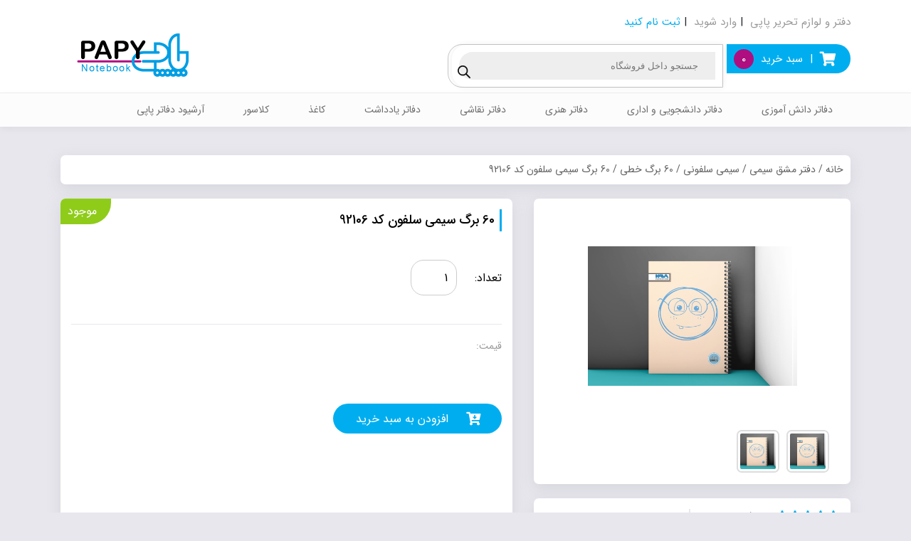

--- FILE ---
content_type: text/html; charset=UTF-8
request_url: http://papynotes.com/product/60-%D8%A8%D8%B1%DA%AF-%D8%B3%DB%8C%D9%85%DB%8C-%D8%B3%D9%84%D9%81%D9%88%D9%86-%DA%A9%D8%AF-92106-12/
body_size: 24822
content:
<!DOCTYPE html>
<html lang="en">

<head>
  <meta charset="utf-8">
  <meta name="viewport" content="width=device-width, initial-scale=1, shrink-to-fit=no">
  <link rel="pingback" href="http://papynotes.com/xmlrpc.php">
  <title>60 برگ  سیمی سلفون کد 92106 &#8211; دفتر و لوازم تحریر پاپی</title>
<meta name='robots' content='max-image-preview:large' />
	<style>img:is([sizes="auto" i], [sizes^="auto," i]) { contain-intrinsic-size: 3000px 1500px }</style>
	<link rel="alternate" type="application/rss+xml" title="دفتر و لوازم تحریر پاپی &raquo; 60 برگ  سیمی سلفون کد 92106 خوراک دیدگاه‌ها" href="http://papynotes.com/product/60-%d8%a8%d8%b1%da%af-%d8%b3%db%8c%d9%85%db%8c-%d8%b3%d9%84%d9%81%d9%88%d9%86-%da%a9%d8%af-92106-12/feed/" />
<script type="text/javascript">
/* <![CDATA[ */
window._wpemojiSettings = {"baseUrl":"https:\/\/s.w.org\/images\/core\/emoji\/15.0.3\/72x72\/","ext":".png","svgUrl":"https:\/\/s.w.org\/images\/core\/emoji\/15.0.3\/svg\/","svgExt":".svg","source":{"concatemoji":"http:\/\/papynotes.com\/wp-includes\/js\/wp-emoji-release.min.js?ver=6.7.4"}};
/*! This file is auto-generated */
!function(i,n){var o,s,e;function c(e){try{var t={supportTests:e,timestamp:(new Date).valueOf()};sessionStorage.setItem(o,JSON.stringify(t))}catch(e){}}function p(e,t,n){e.clearRect(0,0,e.canvas.width,e.canvas.height),e.fillText(t,0,0);var t=new Uint32Array(e.getImageData(0,0,e.canvas.width,e.canvas.height).data),r=(e.clearRect(0,0,e.canvas.width,e.canvas.height),e.fillText(n,0,0),new Uint32Array(e.getImageData(0,0,e.canvas.width,e.canvas.height).data));return t.every(function(e,t){return e===r[t]})}function u(e,t,n){switch(t){case"flag":return n(e,"\ud83c\udff3\ufe0f\u200d\u26a7\ufe0f","\ud83c\udff3\ufe0f\u200b\u26a7\ufe0f")?!1:!n(e,"\ud83c\uddfa\ud83c\uddf3","\ud83c\uddfa\u200b\ud83c\uddf3")&&!n(e,"\ud83c\udff4\udb40\udc67\udb40\udc62\udb40\udc65\udb40\udc6e\udb40\udc67\udb40\udc7f","\ud83c\udff4\u200b\udb40\udc67\u200b\udb40\udc62\u200b\udb40\udc65\u200b\udb40\udc6e\u200b\udb40\udc67\u200b\udb40\udc7f");case"emoji":return!n(e,"\ud83d\udc26\u200d\u2b1b","\ud83d\udc26\u200b\u2b1b")}return!1}function f(e,t,n){var r="undefined"!=typeof WorkerGlobalScope&&self instanceof WorkerGlobalScope?new OffscreenCanvas(300,150):i.createElement("canvas"),a=r.getContext("2d",{willReadFrequently:!0}),o=(a.textBaseline="top",a.font="600 32px Arial",{});return e.forEach(function(e){o[e]=t(a,e,n)}),o}function t(e){var t=i.createElement("script");t.src=e,t.defer=!0,i.head.appendChild(t)}"undefined"!=typeof Promise&&(o="wpEmojiSettingsSupports",s=["flag","emoji"],n.supports={everything:!0,everythingExceptFlag:!0},e=new Promise(function(e){i.addEventListener("DOMContentLoaded",e,{once:!0})}),new Promise(function(t){var n=function(){try{var e=JSON.parse(sessionStorage.getItem(o));if("object"==typeof e&&"number"==typeof e.timestamp&&(new Date).valueOf()<e.timestamp+604800&&"object"==typeof e.supportTests)return e.supportTests}catch(e){}return null}();if(!n){if("undefined"!=typeof Worker&&"undefined"!=typeof OffscreenCanvas&&"undefined"!=typeof URL&&URL.createObjectURL&&"undefined"!=typeof Blob)try{var e="postMessage("+f.toString()+"("+[JSON.stringify(s),u.toString(),p.toString()].join(",")+"));",r=new Blob([e],{type:"text/javascript"}),a=new Worker(URL.createObjectURL(r),{name:"wpTestEmojiSupports"});return void(a.onmessage=function(e){c(n=e.data),a.terminate(),t(n)})}catch(e){}c(n=f(s,u,p))}t(n)}).then(function(e){for(var t in e)n.supports[t]=e[t],n.supports.everything=n.supports.everything&&n.supports[t],"flag"!==t&&(n.supports.everythingExceptFlag=n.supports.everythingExceptFlag&&n.supports[t]);n.supports.everythingExceptFlag=n.supports.everythingExceptFlag&&!n.supports.flag,n.DOMReady=!1,n.readyCallback=function(){n.DOMReady=!0}}).then(function(){return e}).then(function(){var e;n.supports.everything||(n.readyCallback(),(e=n.source||{}).concatemoji?t(e.concatemoji):e.wpemoji&&e.twemoji&&(t(e.twemoji),t(e.wpemoji)))}))}((window,document),window._wpemojiSettings);
/* ]]> */
</script>
<style id='wp-emoji-styles-inline-css' type='text/css'>

	img.wp-smiley, img.emoji {
		display: inline !important;
		border: none !important;
		box-shadow: none !important;
		height: 1em !important;
		width: 1em !important;
		margin: 0 0.07em !important;
		vertical-align: -0.1em !important;
		background: none !important;
		padding: 0 !important;
	}
</style>
<link rel='stylesheet' id='wp-block-library-rtl-css' href='http://papynotes.com/wp-includes/css/dist/block-library/style-rtl.min.css?ver=6.7.4' type='text/css' media='all' />
<style id='classic-theme-styles-inline-css' type='text/css'>
/*! This file is auto-generated */
.wp-block-button__link{color:#fff;background-color:#32373c;border-radius:9999px;box-shadow:none;text-decoration:none;padding:calc(.667em + 2px) calc(1.333em + 2px);font-size:1.125em}.wp-block-file__button{background:#32373c;color:#fff;text-decoration:none}
</style>
<style id='global-styles-inline-css' type='text/css'>
:root{--wp--preset--aspect-ratio--square: 1;--wp--preset--aspect-ratio--4-3: 4/3;--wp--preset--aspect-ratio--3-4: 3/4;--wp--preset--aspect-ratio--3-2: 3/2;--wp--preset--aspect-ratio--2-3: 2/3;--wp--preset--aspect-ratio--16-9: 16/9;--wp--preset--aspect-ratio--9-16: 9/16;--wp--preset--color--black: #000000;--wp--preset--color--cyan-bluish-gray: #abb8c3;--wp--preset--color--white: #ffffff;--wp--preset--color--pale-pink: #f78da7;--wp--preset--color--vivid-red: #cf2e2e;--wp--preset--color--luminous-vivid-orange: #ff6900;--wp--preset--color--luminous-vivid-amber: #fcb900;--wp--preset--color--light-green-cyan: #7bdcb5;--wp--preset--color--vivid-green-cyan: #00d084;--wp--preset--color--pale-cyan-blue: #8ed1fc;--wp--preset--color--vivid-cyan-blue: #0693e3;--wp--preset--color--vivid-purple: #9b51e0;--wp--preset--gradient--vivid-cyan-blue-to-vivid-purple: linear-gradient(135deg,rgba(6,147,227,1) 0%,rgb(155,81,224) 100%);--wp--preset--gradient--light-green-cyan-to-vivid-green-cyan: linear-gradient(135deg,rgb(122,220,180) 0%,rgb(0,208,130) 100%);--wp--preset--gradient--luminous-vivid-amber-to-luminous-vivid-orange: linear-gradient(135deg,rgba(252,185,0,1) 0%,rgba(255,105,0,1) 100%);--wp--preset--gradient--luminous-vivid-orange-to-vivid-red: linear-gradient(135deg,rgba(255,105,0,1) 0%,rgb(207,46,46) 100%);--wp--preset--gradient--very-light-gray-to-cyan-bluish-gray: linear-gradient(135deg,rgb(238,238,238) 0%,rgb(169,184,195) 100%);--wp--preset--gradient--cool-to-warm-spectrum: linear-gradient(135deg,rgb(74,234,220) 0%,rgb(151,120,209) 20%,rgb(207,42,186) 40%,rgb(238,44,130) 60%,rgb(251,105,98) 80%,rgb(254,248,76) 100%);--wp--preset--gradient--blush-light-purple: linear-gradient(135deg,rgb(255,206,236) 0%,rgb(152,150,240) 100%);--wp--preset--gradient--blush-bordeaux: linear-gradient(135deg,rgb(254,205,165) 0%,rgb(254,45,45) 50%,rgb(107,0,62) 100%);--wp--preset--gradient--luminous-dusk: linear-gradient(135deg,rgb(255,203,112) 0%,rgb(199,81,192) 50%,rgb(65,88,208) 100%);--wp--preset--gradient--pale-ocean: linear-gradient(135deg,rgb(255,245,203) 0%,rgb(182,227,212) 50%,rgb(51,167,181) 100%);--wp--preset--gradient--electric-grass: linear-gradient(135deg,rgb(202,248,128) 0%,rgb(113,206,126) 100%);--wp--preset--gradient--midnight: linear-gradient(135deg,rgb(2,3,129) 0%,rgb(40,116,252) 100%);--wp--preset--font-size--small: 13px;--wp--preset--font-size--medium: 20px;--wp--preset--font-size--large: 36px;--wp--preset--font-size--x-large: 42px;--wp--preset--spacing--20: 0.44rem;--wp--preset--spacing--30: 0.67rem;--wp--preset--spacing--40: 1rem;--wp--preset--spacing--50: 1.5rem;--wp--preset--spacing--60: 2.25rem;--wp--preset--spacing--70: 3.38rem;--wp--preset--spacing--80: 5.06rem;--wp--preset--shadow--natural: 6px 6px 9px rgba(0, 0, 0, 0.2);--wp--preset--shadow--deep: 12px 12px 50px rgba(0, 0, 0, 0.4);--wp--preset--shadow--sharp: 6px 6px 0px rgba(0, 0, 0, 0.2);--wp--preset--shadow--outlined: 6px 6px 0px -3px rgba(255, 255, 255, 1), 6px 6px rgba(0, 0, 0, 1);--wp--preset--shadow--crisp: 6px 6px 0px rgba(0, 0, 0, 1);}:where(.is-layout-flex){gap: 0.5em;}:where(.is-layout-grid){gap: 0.5em;}body .is-layout-flex{display: flex;}.is-layout-flex{flex-wrap: wrap;align-items: center;}.is-layout-flex > :is(*, div){margin: 0;}body .is-layout-grid{display: grid;}.is-layout-grid > :is(*, div){margin: 0;}:where(.wp-block-columns.is-layout-flex){gap: 2em;}:where(.wp-block-columns.is-layout-grid){gap: 2em;}:where(.wp-block-post-template.is-layout-flex){gap: 1.25em;}:where(.wp-block-post-template.is-layout-grid){gap: 1.25em;}.has-black-color{color: var(--wp--preset--color--black) !important;}.has-cyan-bluish-gray-color{color: var(--wp--preset--color--cyan-bluish-gray) !important;}.has-white-color{color: var(--wp--preset--color--white) !important;}.has-pale-pink-color{color: var(--wp--preset--color--pale-pink) !important;}.has-vivid-red-color{color: var(--wp--preset--color--vivid-red) !important;}.has-luminous-vivid-orange-color{color: var(--wp--preset--color--luminous-vivid-orange) !important;}.has-luminous-vivid-amber-color{color: var(--wp--preset--color--luminous-vivid-amber) !important;}.has-light-green-cyan-color{color: var(--wp--preset--color--light-green-cyan) !important;}.has-vivid-green-cyan-color{color: var(--wp--preset--color--vivid-green-cyan) !important;}.has-pale-cyan-blue-color{color: var(--wp--preset--color--pale-cyan-blue) !important;}.has-vivid-cyan-blue-color{color: var(--wp--preset--color--vivid-cyan-blue) !important;}.has-vivid-purple-color{color: var(--wp--preset--color--vivid-purple) !important;}.has-black-background-color{background-color: var(--wp--preset--color--black) !important;}.has-cyan-bluish-gray-background-color{background-color: var(--wp--preset--color--cyan-bluish-gray) !important;}.has-white-background-color{background-color: var(--wp--preset--color--white) !important;}.has-pale-pink-background-color{background-color: var(--wp--preset--color--pale-pink) !important;}.has-vivid-red-background-color{background-color: var(--wp--preset--color--vivid-red) !important;}.has-luminous-vivid-orange-background-color{background-color: var(--wp--preset--color--luminous-vivid-orange) !important;}.has-luminous-vivid-amber-background-color{background-color: var(--wp--preset--color--luminous-vivid-amber) !important;}.has-light-green-cyan-background-color{background-color: var(--wp--preset--color--light-green-cyan) !important;}.has-vivid-green-cyan-background-color{background-color: var(--wp--preset--color--vivid-green-cyan) !important;}.has-pale-cyan-blue-background-color{background-color: var(--wp--preset--color--pale-cyan-blue) !important;}.has-vivid-cyan-blue-background-color{background-color: var(--wp--preset--color--vivid-cyan-blue) !important;}.has-vivid-purple-background-color{background-color: var(--wp--preset--color--vivid-purple) !important;}.has-black-border-color{border-color: var(--wp--preset--color--black) !important;}.has-cyan-bluish-gray-border-color{border-color: var(--wp--preset--color--cyan-bluish-gray) !important;}.has-white-border-color{border-color: var(--wp--preset--color--white) !important;}.has-pale-pink-border-color{border-color: var(--wp--preset--color--pale-pink) !important;}.has-vivid-red-border-color{border-color: var(--wp--preset--color--vivid-red) !important;}.has-luminous-vivid-orange-border-color{border-color: var(--wp--preset--color--luminous-vivid-orange) !important;}.has-luminous-vivid-amber-border-color{border-color: var(--wp--preset--color--luminous-vivid-amber) !important;}.has-light-green-cyan-border-color{border-color: var(--wp--preset--color--light-green-cyan) !important;}.has-vivid-green-cyan-border-color{border-color: var(--wp--preset--color--vivid-green-cyan) !important;}.has-pale-cyan-blue-border-color{border-color: var(--wp--preset--color--pale-cyan-blue) !important;}.has-vivid-cyan-blue-border-color{border-color: var(--wp--preset--color--vivid-cyan-blue) !important;}.has-vivid-purple-border-color{border-color: var(--wp--preset--color--vivid-purple) !important;}.has-vivid-cyan-blue-to-vivid-purple-gradient-background{background: var(--wp--preset--gradient--vivid-cyan-blue-to-vivid-purple) !important;}.has-light-green-cyan-to-vivid-green-cyan-gradient-background{background: var(--wp--preset--gradient--light-green-cyan-to-vivid-green-cyan) !important;}.has-luminous-vivid-amber-to-luminous-vivid-orange-gradient-background{background: var(--wp--preset--gradient--luminous-vivid-amber-to-luminous-vivid-orange) !important;}.has-luminous-vivid-orange-to-vivid-red-gradient-background{background: var(--wp--preset--gradient--luminous-vivid-orange-to-vivid-red) !important;}.has-very-light-gray-to-cyan-bluish-gray-gradient-background{background: var(--wp--preset--gradient--very-light-gray-to-cyan-bluish-gray) !important;}.has-cool-to-warm-spectrum-gradient-background{background: var(--wp--preset--gradient--cool-to-warm-spectrum) !important;}.has-blush-light-purple-gradient-background{background: var(--wp--preset--gradient--blush-light-purple) !important;}.has-blush-bordeaux-gradient-background{background: var(--wp--preset--gradient--blush-bordeaux) !important;}.has-luminous-dusk-gradient-background{background: var(--wp--preset--gradient--luminous-dusk) !important;}.has-pale-ocean-gradient-background{background: var(--wp--preset--gradient--pale-ocean) !important;}.has-electric-grass-gradient-background{background: var(--wp--preset--gradient--electric-grass) !important;}.has-midnight-gradient-background{background: var(--wp--preset--gradient--midnight) !important;}.has-small-font-size{font-size: var(--wp--preset--font-size--small) !important;}.has-medium-font-size{font-size: var(--wp--preset--font-size--medium) !important;}.has-large-font-size{font-size: var(--wp--preset--font-size--large) !important;}.has-x-large-font-size{font-size: var(--wp--preset--font-size--x-large) !important;}
:where(.wp-block-post-template.is-layout-flex){gap: 1.25em;}:where(.wp-block-post-template.is-layout-grid){gap: 1.25em;}
:where(.wp-block-columns.is-layout-flex){gap: 2em;}:where(.wp-block-columns.is-layout-grid){gap: 2em;}
:root :where(.wp-block-pullquote){font-size: 1.5em;line-height: 1.6;}
</style>
<link rel='stylesheet' id='photoswipe-css' href='http://papynotes.com/wp-content/plugins/woocommerce/assets/css/photoswipe/photoswipe.min.css?ver=10.3.4' type='text/css' media='all' />
<link rel='stylesheet' id='photoswipe-default-skin-css' href='http://papynotes.com/wp-content/plugins/woocommerce/assets/css/photoswipe/default-skin/default-skin.min.css?ver=10.3.4' type='text/css' media='all' />
<link rel='stylesheet' id='woocommerce-layout-rtl-css' href='http://papynotes.com/wp-content/plugins/woocommerce/assets/css/woocommerce-layout-rtl.css?ver=10.3.4' type='text/css' media='all' />
<link rel='stylesheet' id='woocommerce-smallscreen-rtl-css' href='http://papynotes.com/wp-content/plugins/woocommerce/assets/css/woocommerce-smallscreen-rtl.css?ver=10.3.4' type='text/css' media='only screen and (max-width: 768px)' />
<link rel='stylesheet' id='woocommerce-general-rtl-css' href='http://papynotes.com/wp-content/plugins/woocommerce/assets/css/woocommerce-rtl.css?ver=10.3.4' type='text/css' media='all' />
<style id='woocommerce-inline-inline-css' type='text/css'>
.woocommerce form .form-row .required { visibility: visible; }
</style>
<link rel='stylesheet' id='brands-styles-css' href='http://papynotes.com/wp-content/plugins/woocommerce/assets/css/brands.css?ver=10.3.4' type='text/css' media='all' />
<link rel='stylesheet' id='dgwt-wcas-style-css' href='http://papynotes.com/wp-content/plugins/ajax-search-for-woocommerce/assets/css/style.min.css?ver=1.31.0' type='text/css' media='all' />
<link rel='stylesheet' id='bootstrap-rtl-css' href='http://papynotes.com/wp-content/themes/gajcommerce/css/bootstrap-rtl.min.css?ver=6.7.4' type='text/css' media='all' />
<link rel='stylesheet' id='all.min-css' href='http://papynotes.com/wp-content/themes/gajcommerce/css/all.min.css?ver=6.7.4' type='text/css' media='all' />
<link rel='stylesheet' id='owl.carousel-css' href='http://papynotes.com/wp-content/themes/gajcommerce/css/owl.carousel.min.css?ver=6.7.4' type='text/css' media='all' />
<link rel='stylesheet' id='owl.theme-css' href='http://papynotes.com/wp-content/themes/gajcommerce/css/owl.theme.default.min.css?ver=6.7.4' type='text/css' media='all' />
<link rel='stylesheet' id='style-css' href='http://papynotes.com/wp-content/themes/gajcommerce/css/style.css?ver=6.7.4' type='text/css' media='all' />
<link rel='stylesheet' id='responsive-css' href='http://papynotes.com/wp-content/themes/gajcommerce/css/responsive.css?ver=6.7.4' type='text/css' media='all' />
<script type="text/javascript" src="http://papynotes.com/wp-includes/js/jquery/jquery.min.js?ver=3.7.1" id="jquery-core-js"></script>
<script type="text/javascript" src="http://papynotes.com/wp-includes/js/jquery/jquery-migrate.min.js?ver=3.4.1" id="jquery-migrate-js"></script>
<script type="text/javascript" src="http://papynotes.com/wp-content/plugins/woocommerce/assets/js/jquery-blockui/jquery.blockUI.min.js?ver=2.7.0-wc.10.3.4" id="wc-jquery-blockui-js" defer="defer" data-wp-strategy="defer"></script>
<script type="text/javascript" id="wc-add-to-cart-js-extra">
/* <![CDATA[ */
var wc_add_to_cart_params = {"ajax_url":"\/wp-admin\/admin-ajax.php","wc_ajax_url":"\/?wc-ajax=%%endpoint%%","i18n_view_cart":"\u0645\u0634\u0627\u0647\u062f\u0647 \u0633\u0628\u062f \u062e\u0631\u06cc\u062f","cart_url":"http:\/\/papynotes.com\/cart\/","is_cart":"","cart_redirect_after_add":"no"};
/* ]]> */
</script>
<script type="text/javascript" src="http://papynotes.com/wp-content/plugins/woocommerce/assets/js/frontend/add-to-cart.min.js?ver=10.3.4" id="wc-add-to-cart-js" defer="defer" data-wp-strategy="defer"></script>
<script type="text/javascript" src="http://papynotes.com/wp-content/plugins/woocommerce/assets/js/photoswipe/photoswipe.min.js?ver=4.1.1-wc.10.3.4" id="wc-photoswipe-js" defer="defer" data-wp-strategy="defer"></script>
<script type="text/javascript" src="http://papynotes.com/wp-content/plugins/woocommerce/assets/js/photoswipe/photoswipe-ui-default.min.js?ver=4.1.1-wc.10.3.4" id="wc-photoswipe-ui-default-js" defer="defer" data-wp-strategy="defer"></script>
<script type="text/javascript" id="wc-single-product-js-extra">
/* <![CDATA[ */
var wc_single_product_params = {"i18n_required_rating_text":"\u062e\u0648\u0627\u0647\u0634\u0645\u0646\u062f\u06cc\u0645 \u06cc\u06a9 \u0631\u062a\u0628\u0647 \u0631\u0627 \u0627\u0646\u062a\u062e\u0627\u0628 \u06a9\u0646\u06cc\u062f","i18n_rating_options":["1 of 5 stars","2 of 5 stars","3 of 5 stars","4 of 5 stars","5 of 5 stars"],"i18n_product_gallery_trigger_text":"\u0645\u0634\u0627\u0647\u062f\u0647 \u06af\u0627\u0644\u0631\u06cc \u062a\u0635\u0627\u0648\u06cc\u0631 \u062f\u0631 \u062d\u0627\u0644\u062a \u062a\u0645\u0627\u0645 \u0635\u0641\u062d\u0647","review_rating_required":"yes","flexslider":{"rtl":true,"animation":"slide","smoothHeight":true,"directionNav":false,"controlNav":"thumbnails","slideshow":false,"animationSpeed":500,"animationLoop":false,"allowOneSlide":false},"zoom_enabled":"","zoom_options":[],"photoswipe_enabled":"1","photoswipe_options":{"shareEl":false,"closeOnScroll":false,"history":false,"hideAnimationDuration":0,"showAnimationDuration":0},"flexslider_enabled":""};
/* ]]> */
</script>
<script type="text/javascript" src="http://papynotes.com/wp-content/plugins/woocommerce/assets/js/frontend/single-product.min.js?ver=10.3.4" id="wc-single-product-js" defer="defer" data-wp-strategy="defer"></script>
<script type="text/javascript" src="http://papynotes.com/wp-content/plugins/woocommerce/assets/js/js-cookie/js.cookie.min.js?ver=2.1.4-wc.10.3.4" id="wc-js-cookie-js" defer="defer" data-wp-strategy="defer"></script>
<script type="text/javascript" id="woocommerce-js-extra">
/* <![CDATA[ */
var woocommerce_params = {"ajax_url":"\/wp-admin\/admin-ajax.php","wc_ajax_url":"\/?wc-ajax=%%endpoint%%","i18n_password_show":"\u0646\u0645\u0627\u06cc\u0634 \u0631\u0645\u0632\u0639\u0628\u0648\u0631","i18n_password_hide":"Hide password"};
/* ]]> */
</script>
<script type="text/javascript" src="http://papynotes.com/wp-content/plugins/woocommerce/assets/js/frontend/woocommerce.min.js?ver=10.3.4" id="woocommerce-js" defer="defer" data-wp-strategy="defer"></script>
<link rel="https://api.w.org/" href="http://papynotes.com/wp-json/" /><link rel="alternate" title="JSON" type="application/json" href="http://papynotes.com/wp-json/wp/v2/product/1394" /><link rel="EditURI" type="application/rsd+xml" title="RSD" href="http://papynotes.com/xmlrpc.php?rsd" />
<meta name="generator" content="WordPress 6.7.4" />
<meta name="generator" content="WooCommerce 10.3.4" />
<link rel="canonical" href="http://papynotes.com/product/60-%d8%a8%d8%b1%da%af-%d8%b3%db%8c%d9%85%db%8c-%d8%b3%d9%84%d9%81%d9%88%d9%86-%da%a9%d8%af-92106-12/" />
<link rel='shortlink' href='http://papynotes.com/?p=1394' />
<link rel="alternate" title="oEmbed (JSON)" type="application/json+oembed" href="http://papynotes.com/wp-json/oembed/1.0/embed?url=http%3A%2F%2Fpapynotes.com%2Fproduct%2F60-%25d8%25a8%25d8%25b1%25da%25af-%25d8%25b3%25db%258c%25d9%2585%25db%258c-%25d8%25b3%25d9%2584%25d9%2581%25d9%2588%25d9%2586-%25da%25a9%25d8%25af-92106-12%2F" />
<link rel="alternate" title="oEmbed (XML)" type="text/xml+oembed" href="http://papynotes.com/wp-json/oembed/1.0/embed?url=http%3A%2F%2Fpapynotes.com%2Fproduct%2F60-%25d8%25a8%25d8%25b1%25da%25af-%25d8%25b3%25db%258c%25d9%2585%25db%258c-%25d8%25b3%25d9%2584%25d9%2581%25d9%2588%25d9%2586-%25da%25a9%25d8%25af-92106-12%2F&#038;format=xml" />
<style>mark.order-date,time{unicode-bidi:embed!important}</style>		<style>
			.dgwt-wcas-ico-magnifier,.dgwt-wcas-ico-magnifier-handler{max-width:20px}		</style>
		    <style media="screen">
    /* Main color */
      a.sabzeregister,.menuareagm ul li ul li ul li a:hover,#owl-carouselbrands .owl-nav,.sidedategm,.sidecta i,.prorate i,.protabs ul.tabs.wc-tabs li.active a,.protabs ul.tabs.wc-tabs li.active a:hover,.nav-tabs .nav-link.active,
      .nav-tabs .nav-link.active:hover,.datesinarticle,.menuareagm ul li:hover>a,.gcspecialmenu ul li:hover a,.specialmenuactive a {
        color: #00aeef !important;}
      .cartbox,.percentoff,.takhfifcount,.pdrowtitlegm h2:before,i.phonefooteri,.breadcrumbb span,.tagsarea a,.commentsarea input[type=submit],.protitle:before,.addtocartbt button,.pagenumbersar a:hover,.pagenumbersar span.current,
      .nfarea a,.sidesticktwo,.sidebox header p:after,.woocommerce-Reviews p.stars a,.woocommerce-notices-wrapper .woocommerce-message a:hover,form.woocommerce-checkout div.woocommerce-checkout-payment button[type=submit],.woocommerce-variation-add-to-cart button.single_add_to_cart_button,
      .myaccountlr ul li.woocommerce-MyAccount-navigation-link.is-active a,.myaccountlr form.woocommerce-EditAccountForm button[type=submit],.sidebox section .price_slider_amount button[type=submit],.sidebox .widget_shopping_cart_content .woocommerce-mini-cart__buttons a,
      div#owl-productgallerygc .owl-nav .owl-next:hover, div#owl-productgallerygc .owl-nav .owl-prev:hover,section.woocommerce-order-downloads table.woocommerce-table--order-downloads td.download-file a,#gcloginmodal button.woocommerce-form-login__submit, #gcsignupmodal button.woocommerce-Button,.morepdgm a:hover,
      div.cart_totals a.button.alt,.commentslistbox span a:hover,.owl-carouselproductrow .owl-nav button.owl-prev, .owl-carouselproductrow .owl-nav button.owl-next,table.wishlist_table td.product-add-to-cart a {
        background-color: #00aeef !important;}
      .commentsarea input:focus, .commentsarea textarea:focus,.productpics img:active,.woocommerce-notices-wrapper .woocommerce-message a,tr.woocommerce-cart-form__cart-item .quantity input[type=number],.woocommerce-billing-fields__field-wrapper input:focus,
      .myaccountlr form.woocommerce-EditAccountForm input:focus,div.modal-body form.woocommerce-form input:focus, div.woocommerce div#customer_login input:focus {
        border-color: #00aeef !important;}
      .protabs ul.tabs.wc-tabs li.active,.nav-tabs .nav-link.active {box-shadow: 0 3px 0 0 #00aeef !important;}
       .menuareagm ul li ul li:hover>a {box-shadow: inset 0 -3px 0 #00aeef !important;} .leftargm input{outline-color: #00aeef !important;}
      div#owl-productgallerygc .owl-nav .owl-next, div#owl-productgallerygc .owl-nav .owl-prev{background: #00aeef80 !important;}
      .menuareagm ul li ul li ul li:hover a{box-shadow: none !important}.myaccountlr ul li.woocommerce-MyAccount-navigation-link.is-active a {box-shadow:0 2px 12px #00aeef90 !important;}

    /* Color for hovers */
      .cartbox span,.cartbox:hover,#gcloginmodal button.woocommerce-form-login__submit:hover, #gcsignupmodal button.woocommerce-Button:hover,.addtocartbt button:hover,.sidebox section .price_slider_amount button[type=submit]:hover,
      .sidebox .widget_shopping_cart_content .woocommerce-mini-cart__buttons a:hover,div.cart_totals a.button.alt:hover,form.woocommerce-checkout div.woocommerce-checkout-payment button[type=submit]:hover,
      .commentsarea input[type=submit]:hover,.tagsarea a:hover,.commentsarea input[type=submit]:hover,.myaccountlr form.woocommerce-EditAccountForm button[type=submit]:hover,.nfarea a:hover,table.wishlist_table td.product-add-to-cart a:hover {
        background-color: #AF0E80 !important;
      }
      a.sabzeregister:hover {
        color: #AF0E80 !important;
      }
    </style>
  
  
    <meta name="enamad" content="600501"/>	<noscript><style>.woocommerce-product-gallery{ opacity: 1 !important; }</style></noscript>
	<link rel="icon" href="http://papynotes.com/wp-content/uploads/2020/04/cropped-icon-32x32.png" sizes="32x32" />
<link rel="icon" href="http://papynotes.com/wp-content/uploads/2020/04/cropped-icon-192x192.png" sizes="192x192" />
<link rel="apple-touch-icon" href="http://papynotes.com/wp-content/uploads/2020/04/cropped-icon-180x180.png" />
<meta name="msapplication-TileImage" content="http://papynotes.com/wp-content/uploads/2020/04/cropped-icon-270x270.png" />
</head>

<body>
<div class="sidestickarea d-none d-sm-block">
  <a id="back-to-top" href="#" >
    <div class="sidestick">
      <i title="برگشتن به بالا" class="fas fa-chevron-up"></i>
    </div>
    </a>
    <a href="http://papynotes.com/cart" title="سبد خرید">
    <div class="sidestick sidesticktwo">
      <i class="fas fa-shopping-cart"></i>
    </div>
    </a>
  </div>

<div class="mobilemenuv d-block d-md-none" id="navbarmv">
  <div class="sidrmenuv">
    <a id="right-menu" href="#right-menu"><i class="fas fa-bars"></i></a>
      <div id="sidr">
        <div class="menu-%d8%a7%d8%b5%d9%84%db%8c-container"><ul id="menu-%d8%a7%d8%b5%d9%84%db%8c" class="menu"><li id="menu-item-1912" class="menu-item menu-item-type-taxonomy menu-item-object-product_cat menu-item-has-children menu-item-1912"><a href="http://papynotes.com/product-category/%d8%af%d9%81%d8%a7%d8%aa%d8%b1-%d8%af%d8%a7%d9%86%d8%b4-%d8%a2%d9%85%d9%88%d8%b2%db%8c/">دفاتر دانش آموزی</a>
<ul class="sub-menu">
	<li id="menu-item-1913" class="menu-item menu-item-type-taxonomy menu-item-object-product_cat menu-item-1913"><a href="http://papynotes.com/product-category/%d8%af%d9%81%d8%a7%d8%aa%d8%b1-%d8%af%d8%a7%d9%86%d8%b4-%d8%a2%d9%85%d9%88%d8%b2%db%8c/%d8%af%d9%81%d8%a7%d8%aa%d8%b1-%d9%85%d8%ac%d9%84%d8%af-%d8%b7%d9%84%d9%82%db%8c-%d9%be%d8%aa%d8%b1%d9%86/">دفاتر مجلد طلقی پترن</a></li>
	<li id="menu-item-1914" class="menu-item menu-item-type-taxonomy menu-item-object-product_cat menu-item-1914"><a href="http://papynotes.com/product-category/%d8%af%d9%81%d8%a7%d8%aa%d8%b1-%d8%af%d8%a7%d9%86%d8%b4-%d8%a2%d9%85%d9%88%d8%b2%db%8c/%d8%af%d9%81%d8%a7%d8%aa%d8%b1-%d9%85%d8%ac%d9%84%d8%af-%d8%b7%d9%84%d9%82%db%8c-%da%a9%d9%84%d8%a7%d8%b3%db%8c%da%a9/">دفاتر مجلد طلقی کلاسیک</a></li>
	<li id="menu-item-2011" class="menu-item menu-item-type-post_type menu-item-object-product menu-item-2011"><a href="http://papynotes.com/product/%d8%af%d9%81%d8%aa%d8%b1-%d9%85%d8%ac%d9%84%d8%af-%d8%b7%d9%84%d9%82%db%8c-%d8%af%d8%ae%d8%aa%d8%b1%d8%a7%d9%86-%d9%a8%d9%a0%d8%a8%d8%b1%da%af/">دفتر مجلد طلقی دختران</a></li>
	<li id="menu-item-2012" class="menu-item menu-item-type-post_type menu-item-object-product menu-item-2012"><a href="http://papynotes.com/product/%d8%af%d9%81%d8%aa%d8%b1-%d9%85%d8%ac%d9%84%d8%af-%d8%b7%d9%84%d9%82%db%8c-%d9%85%d8%b4%d8%a7%da%be%db%8c%d8%b1-%d8%a7%db%8c%d8%b1%d8%a7%d9%86-%d9%a1%d9%a0%d9%a0%d8%a8%d8%b1%da%af/">دفتر مجلد طلقی مشاھیر ایران</a></li>
	<li id="menu-item-2013" class="menu-item menu-item-type-post_type menu-item-object-product menu-item-2013"><a href="http://papynotes.com/product/%d8%af%d9%81%d8%aa%d8%b1-%d9%85%d8%ac%d9%84%d8%af-%d8%b7%d9%84%d9%82%db%8c-%d8%a8%d8%b2%d8%b1%da%af%d8%a7%d9%86-%d9%81%d9%88%d8%aa%d8%a8%d8%a7%d9%84-%db%b5%d9%a0%d8%a8%d8%b1%da%af/">دفتر مجلد طلقی بزرگان فوتبال</a></li>
	<li id="menu-item-2014" class="menu-item menu-item-type-post_type menu-item-object-product menu-item-2014"><a href="http://papynotes.com/product/%d8%af%d9%81%d8%aa%d8%b1-%d9%85%d8%ac%d9%84%d8%af-%d8%b7%d9%84%d9%82%db%8c-%d8%af%d9%88-%d8%ae%d8%b7-%db%b6%d9%a0%d8%a8%d8%b1%da%af/">دفتر مجلد طلقی دو خط</a></li>
</ul>
</li>
<li id="menu-item-2121" class="menu-item menu-item-type-taxonomy menu-item-object-product_cat menu-item-has-children menu-item-2121"><a href="http://papynotes.com/product-category/%d8%af%d9%81%d8%a7%d8%aa%d8%b1-%d8%af%d8%a7%d9%86%d8%b4%d8%ac%d9%88%db%8c%db%8c-%d9%88-%d8%a7%d8%af%d8%a7%d8%b1%db%8c/">دفاتر دانشجویی و اداری</a>
<ul class="sub-menu">
	<li id="menu-item-2122" class="menu-item menu-item-type-taxonomy menu-item-object-product_cat menu-item-2122"><a href="http://papynotes.com/product-category/%d8%af%d9%81%d8%a7%d8%aa%d8%b1-%d8%af%d8%a7%d9%86%d8%b4%d8%ac%d9%88%db%8c%db%8c-%d9%88-%d8%a7%d8%af%d8%a7%d8%b1%db%8c/%d8%af%d9%81%d8%a7%d8%aa%d8%b1-%d9%88%d8%b2%db%8c%d8%b1%db%8c/">دفاتر وزیری</a></li>
	<li id="menu-item-2136" class="menu-item menu-item-type-taxonomy menu-item-object-product_cat menu-item-2136"><a href="http://papynotes.com/product-category/%d8%af%d9%81%d8%a7%d8%aa%d8%b1-%d8%af%d8%a7%d9%86%d8%b4%d8%ac%d9%88%db%8c%db%8c-%d9%88-%d8%a7%d8%af%d8%a7%d8%b1%db%8c/%d8%af%d9%81%d8%a7%d8%aa%d8%b1-%d8%af%d8%a8%d9%84-%d8%a2/">دفاتر دبل آ</a></li>
	<li id="menu-item-2256" class="menu-item menu-item-type-taxonomy menu-item-object-product_cat menu-item-2256"><a href="http://papynotes.com/product-category/%d8%af%d9%81%d8%a7%d8%aa%d8%b1-%d8%af%d8%a7%d9%86%d8%b4%d8%ac%d9%88%db%8c%db%8c-%d9%88-%d8%a7%d8%af%d8%a7%d8%b1%db%8c/%d8%af%d9%81%d8%a7%d8%aa%d8%b1-%d9%be%d8%b1%d9%81%d8%b1%d8%a7%da%98%d8%af%d8%a7%d8%b1/">دفاتر پرفراژدار</a></li>
</ul>
</li>
<li id="menu-item-2145" class="menu-item menu-item-type-taxonomy menu-item-object-product_cat menu-item-has-children menu-item-2145"><a href="http://papynotes.com/product-category/%d8%af%d9%81%d8%a7%d8%aa%d8%b1-%da%be%d9%86%d8%b1%db%8c/">دفاتر ھنری</a>
<ul class="sub-menu">
	<li id="menu-item-2147" class="menu-item menu-item-type-taxonomy menu-item-object-product_cat menu-item-2147"><a href="http://papynotes.com/product-category/%d8%af%d9%81%d8%a7%d8%aa%d8%b1-%da%be%d9%86%d8%b1%db%8c/%d8%af%d9%81%d8%a7%d8%aa%d8%b1-%d8%b7%d8%b1%d8%a7%d8%ad%db%8c-a3/">دفاتر طراحی A3</a></li>
	<li id="menu-item-2146" class="menu-item menu-item-type-taxonomy menu-item-object-product_cat menu-item-2146"><a href="http://papynotes.com/product-category/%d8%af%d9%81%d8%a7%d8%aa%d8%b1-%da%be%d9%86%d8%b1%db%8c/%d8%af%d9%81%d8%a7%d8%aa%d8%b1-%d8%b7%d8%b1%d8%a7%d8%ad%db%8c-b4/">دفاتر طراحی B4</a></li>
	<li id="menu-item-2214" class="menu-item menu-item-type-post_type menu-item-object-product menu-item-2214"><a href="http://papynotes.com/product/%d8%af%d9%81%d8%aa%d8%b1-%d8%b7%d8%b1%d8%a7%d8%ad%db%8c-%d9%88%d8%b2%db%8c%d8%b1%db%8c-%d9%a8%d9%a0%d8%a8%d8%b1%da%af/">دفتر طراحی وزیری</a></li>
	<li id="menu-item-2216" class="menu-item menu-item-type-post_type menu-item-object-product menu-item-2216"><a href="http://papynotes.com/product/%d8%af%d9%81%d8%aa%d8%b1-%d9%88%d8%b2%db%8c%d8%b1%db%8c-%d8%b4%d8%b7%d8%b1%d9%86%d8%ac%db%8c-%d9%be%d8%b1%d9%81%d8%b1%d8%a7%da%98-%db%b6%d9%a0%d8%a8%d8%b1%da%af-t/">دفتر وزیری شطرنجی پرفراژ</a></li>
	<li id="menu-item-2215" class="menu-item menu-item-type-post_type menu-item-object-product menu-item-2215"><a href="http://papynotes.com/product/%d8%af%d9%81%d8%aa%d8%b1-%d8%a7%d8%b3%da%a9%db%8c%d8%b3-%d9%be%d8%a7%d9%84%d8%aa%d9%88%db%8c%db%8c-%da%be%d9%86%d8%b1%d9%85%d9%86%d8%af%d8%a7%d9%86-%d8%ac%da%be%d8%a7%d9%86-%db%b6%d9%a0%d8%a8%d8%b1/">دفتر اسکیس پالتویی ھنرمندان جھان</a></li>
	<li id="menu-item-2213" class="menu-item menu-item-type-post_type menu-item-object-product menu-item-2213"><a href="http://papynotes.com/product/%d8%af%d9%81%d8%aa%d8%b1-%d8%b7%d8%b1%d8%a7%d8%ad%db%8c-%d8%ae%d8%b4%d8%aa%db%8c-%da%be%d9%86%d8%b1%d9%85%d9%86%d8%af%d8%a7%d9%86-%d8%a7%db%8c%d8%b1%d8%a7%d9%86-%db%b6%d9%a0%d8%a8%d8%b1%da%af/">دفتر طراحی خشتی ھنرمندان ایران</a></li>
</ul>
</li>
<li id="menu-item-1866" class="menu-item menu-item-type-taxonomy menu-item-object-product_cat menu-item-has-children menu-item-1866"><a href="http://papynotes.com/product-category/%d8%af%d9%81%d8%a7%d8%aa%d8%b1-%d9%86%d9%82%d8%a7%d8%b4%db%8c/">دفاتر نقاشی</a>
<ul class="sub-menu">
	<li id="menu-item-1867" class="menu-item menu-item-type-taxonomy menu-item-object-product_cat menu-item-1867"><a href="http://papynotes.com/product-category/%d8%af%d9%81%d8%a7%d8%aa%d8%b1-%d9%86%d9%82%d8%a7%d8%b4%db%8c/%d8%af%d9%81%d8%a7%d8%aa%d8%b1-%d9%86%d9%82%d8%a7%d8%b4%db%8c-a4/">دفاتر نقاشی A4</a></li>
	<li id="menu-item-1868" class="menu-item menu-item-type-taxonomy menu-item-object-product_cat menu-item-1868"><a href="http://papynotes.com/product-category/%d8%af%d9%81%d8%a7%d8%aa%d8%b1-%d9%86%d9%82%d8%a7%d8%b4%db%8c/%d8%af%d9%81%d8%aa%d8%b1-%d9%86%d9%82%d8%a7%d8%b4%db%8c-%d9%81%db%8c%d9%84%db%8c/">دفاتر نقاشی فیلی</a></li>
	<li id="menu-item-1869" class="menu-item menu-item-type-taxonomy menu-item-object-product_cat menu-item-1869"><a href="http://papynotes.com/product-category/%d8%af%d9%81%d8%a7%d8%aa%d8%b1-%d9%86%d9%82%d8%a7%d8%b4%db%8c/%d8%af%d9%81%d8%aa%d8%b1-%d9%86%d9%82%d8%a7%d8%b4%db%8c-%d9%88%d8%b2%db%8c%d8%b1%db%8c/">دفاتر نقاشی وزیری</a></li>
</ul>
</li>
<li id="menu-item-1824" class="menu-item menu-item-type-taxonomy menu-item-object-product_cat menu-item-1824"><a href="http://papynotes.com/product-category/%d8%af%d9%81%d8%a7%d8%aa%d8%b1-%db%8c%d8%a7%d8%af%d8%af%d8%a7%d8%b4%d8%aa/">دفاتر یادداشت</a></li>
<li id="menu-item-1808" class="menu-item menu-item-type-taxonomy menu-item-object-product_cat menu-item-has-children menu-item-1808"><a href="http://papynotes.com/product-category/%da%a9%d8%a7%d8%ba%d8%b01/">کاغذ</a>
<ul class="sub-menu">
	<li id="menu-item-1815" class="menu-item menu-item-type-taxonomy menu-item-object-product_cat menu-item-1815"><a href="http://papynotes.com/product-category/%da%a9%d8%a7%d8%ba%d8%b0-%db%8c%d8%af%da%a9%db%8c-%da%a9%d9%84%d8%a7%d8%b3%d9%88%d8%b1/">کاغذ یدکی کلاسور</a></li>
	<li id="menu-item-1810" class="menu-item menu-item-type-taxonomy menu-item-object-product_cat menu-item-1810"><a href="http://papynotes.com/product-category/%da%a9%d8%a7%d8%ba%d8%b0-a4-%d9%a1%d9%a0%d9%a0%d8%a8%d8%b1%da%af%db%8c/">کاغذ A4 ١٠٠برگی</a></li>
	<li id="menu-item-1814" class="menu-item menu-item-type-taxonomy menu-item-object-product_cat menu-item-1814"><a href="http://papynotes.com/product-category/%da%a9%d8%a7%d8%ba%d8%b0-50a4-%d8%a8%d8%b1%da%af%db%8c/">کاغذ 50A4 برگی</a></li>
</ul>
</li>
<li id="menu-item-1816" class="menu-item menu-item-type-taxonomy menu-item-object-product_cat menu-item-1816"><a href="http://papynotes.com/product-category/%da%a9%d9%84%d8%a7%d8%b3%d9%88%d8%b1/">کلاسور</a></li>
<li id="menu-item-1296" class="menu-item menu-item-type-taxonomy menu-item-object-product_cat current-product-ancestor current-menu-parent current-product-parent menu-item-1296"><a href="http://papynotes.com/product-category/%d8%af%d9%81%d8%aa%d8%b1-%d9%85%d8%b4%d9%82-%d8%b3%db%8c%d9%85%db%8c/">آرشیود دفاتر پاپی</a></li>
</ul></div>      </div>
  </div>
  <a href="http://papynotes.com"><img src="http://papynotes.com/wp-content/uploads/2019/09/logo.png" alt=""></a>
    <div class="leftargm">
            <a class="leftmobilesearch" href="#" data-toggle="modal" data-target="#mobilesearchmodal"><i class="fas fa-search"></i></a>
        <div class="modal fade" id="mobilesearchmodal" tabindex="-1" role="dialog" aria-labelledby="exampleModalCenterTitle" aria-hidden="true">
          <div class="modal-dialog" role="document">
            <div class="modal-content">
              <div class="modal-header">
                <button type="button" class="close" data-dismiss="modal" aria-label="Close">
                  <span aria-hidden="true">&times;</span>
                </button>
              </div>
              <div class="modal-body">
                <div  class="dgwt-wcas-search-wrapp dgwt-wcas-has-submit woocommerce dgwt-wcas-style-pirx js-dgwt-wcas-layout-classic dgwt-wcas-layout-classic js-dgwt-wcas-mobile-overlay-disabled">
		<form class="dgwt-wcas-search-form" role="search" action="http://papynotes.com/" method="get">
		<div class="dgwt-wcas-sf-wrapp">
						<label class="screen-reader-text"
				   for="dgwt-wcas-search-input-1">Products search</label>

			<input id="dgwt-wcas-search-input-1"
				   type="search"
				   class="dgwt-wcas-search-input"
				   name="s"
				   value=""
				   placeholder="جستجو داخل فروشگاه"
				   autocomplete="off"
							/>
			<div class="dgwt-wcas-preloader"></div>

			<div class="dgwt-wcas-voice-search"></div>

							<button type="submit"
						aria-label="Search"
						class="dgwt-wcas-search-submit">				<svg class="dgwt-wcas-ico-magnifier" xmlns="http://www.w3.org/2000/svg" width="18" height="18" viewBox="0 0 18 18">
					<path  d=" M 16.722523,17.901412 C 16.572585,17.825208 15.36088,16.670476 14.029846,15.33534 L 11.609782,12.907819 11.01926,13.29667 C 8.7613237,14.783493 5.6172703,14.768302 3.332423,13.259528 -0.07366363,11.010358 -1.0146502,6.5989684 1.1898146,3.2148776
						  1.5505179,2.6611594 2.4056498,1.7447266 2.9644271,1.3130497 3.4423015,0.94387379 4.3921825,0.48568469 5.1732652,0.2475835 5.886299,0.03022609 6.1341883,0 7.2037391,0 8.2732897,0 8.521179,0.03022609 9.234213,0.2475835 c 0.781083,0.23810119 1.730962,0.69629029 2.208837,1.0654662
						  0.532501,0.4113763 1.39922,1.3400096 1.760153,1.8858877 1.520655,2.2998531 1.599025,5.3023778 0.199549,7.6451086 -0.208076,0.348322 -0.393306,0.668209 -0.411622,0.710863 -0.01831,0.04265 1.065556,1.18264 2.408603,2.533307 1.343046,1.350666 2.486621,2.574792 2.541278,2.720279 0.282475,0.7519
						  -0.503089,1.456506 -1.218488,1.092917 z M 8.4027892,12.475062 C 9.434946,12.25579 10.131043,11.855461 10.99416,10.984753 11.554519,10.419467 11.842507,10.042366 12.062078,9.5863882 12.794223,8.0659672 12.793657,6.2652398 12.060578,4.756293 11.680383,3.9737304 10.453587,2.7178427
						  9.730569,2.3710306 8.6921295,1.8729196 8.3992147,1.807606 7.2037567,1.807606 6.0082984,1.807606 5.7153841,1.87292 4.6769446,2.3710306 3.9539263,2.7178427 2.7271301,3.9737304 2.3469352,4.756293 1.6138384,6.2652398 1.6132726,8.0659672 2.3454252,9.5863882 c 0.4167354,0.8654208 1.5978784,2.0575608
						  2.4443766,2.4671358 1.0971012,0.530827 2.3890403,0.681561 3.6130134,0.421538 z
					"/>
				</svg>
				</button>
			
			<input type="hidden" name="post_type" value="product"/>
			<input type="hidden" name="dgwt_wcas" value="1"/>

			
					</div>
	</form>
</div>
              </div>
            </div>
          </div>
        </div>
       
    <a href="http://papynotes.com/cart"><i class="fas fa-shopping-cart"></i></a>    <a href="http://papynotes.com/my-account/"><i class="fas fa-user"></i></a>   </div>

</div>
  <div class="uppmenugm d-none d-md-block">
    <div class="container">
      <div class="row">
        <div class="col-12">
          <div class="linkhaupp">
            <a href="http://papynotes.com">دفتر و لوازم تحریر پاپی</a> |                         <a href="http://papynotes.com/my-account/"  data-toggle="modal" data-target="#gcloginmodal" >وارد شوید</a> |
            <a class="sabzeregister" href="http://papynotes.com/my-account/" data-toggle="modal" data-target="#gcsignupmodal">ثبت نام کنید</a>
<div class="modal fade" id="gcloginmodal" tabindex="-1" role="dialog" aria-labelledby="exampleModalCenterTitle" aria-hidden="true">
  <div class="modal-dialog modal-dialog-centered" role="document">
    <div class="modal-content">
      <div class="modal-header">
        <h5 class="modal-title" id="gcloginmodalLongTitle">وارد شوید</h5>
        <button type="button" class="close" data-dismiss="modal" aria-label="Close">
          <span aria-hidden="true">&times;</span>
        </button>
      </div>
    <div class="modal-body">
     <form class="woocommerce-form woocommerce-form-login login" method="post">
          			<p class="woocommerce-form-row woocommerce-form-row--wide form-row form-row-wide">
   				<label for="username">نام کاربری یا آدرس ایمیل&nbsp;<span class="required">*</span></label>
   				<input type="text" class="woocommerce-Input woocommerce-Input--text input-text" name="username" id="username" autocomplete="username" value="" />   			</p>
   			<p class="woocommerce-form-row woocommerce-form-row--wide form-row form-row-wide">
   				<label for="password">گذرواژه&nbsp;<span class="required">*</span></label>
   				<input class="woocommerce-Input woocommerce-Input--text input-text" type="password" name="password" id="password" autocomplete="current-password" />
   			</p>
         			<p class="form-row">
          <p class="woocommerce-LostPassword lost_password float-left">
     				<a href="http://papynotes.com/my-account/lost-password/">گذرواژه خود را فراموش کرده اید؟</a>
     			</p>
   				<label class="woocommerce-form__label woocommerce-form__label-for-checkbox woocommerce-form-login__rememberme">
   					<input class="woocommerce-form__input woocommerce-form__input-checkbox" name="rememberme" type="checkbox" id="rememberme" value="forever" /> <span>مرا به خاطر بسپار</span>
   				</label>
   				<input type="hidden" id="woocommerce-login-nonce" name="woocommerce-login-nonce" value="e154b14e75" /><input type="hidden" name="_wp_http_referer" value="/product/60-%D8%A8%D8%B1%DA%AF-%D8%B3%DB%8C%D9%85%DB%8C-%D8%B3%D9%84%D9%81%D9%88%D9%86-%DA%A9%D8%AF-92106-12/" />   				<button type="submit" class="woocommerce-button button woocommerce-form-login__submit" name="login" value="ورود">ورود</button>
   			</p>
 			        </form>
      </div>
    </div>
  </div>
</div>

<div class="modal fade" id="gcsignupmodal" tabindex="-1" role="dialog" aria-labelledby="exampleModalCenterTitle" aria-hidden="true">
  <div class="modal-dialog modal-dialog-centered" role="document">
    <div class="modal-content">
      <div class="modal-header">
        <h5 class="modal-title" id="gcsignupmodalLongTitle">ثبت نام کنید</h5>
          <button type="button" class="close" data-dismiss="modal" aria-label="Close">
            <span aria-hidden="true">&times;</span>
          </button>
      </div>
      <div class="modal-body">
        <form method="post" class="woocommerce-form woocommerce-form-register register"  >
    			    			             			<p class="woocommerce-form-row woocommerce-form-row--wide form-row form-row-wide">
          				<label for="reg_email">آدرس ایمیل&nbsp;<span class="required">*</span></label>
          				<input type="email" class="woocommerce-Input woocommerce-Input--text input-text" name="email" id="reg_email" autocomplete="email" value="" />                </p>
    			    				<p class="woocommerce-form-row woocommerce-form-row--wide form-row form-row-wide">
    					<label for="reg_password">گذرواژه&nbsp;<span class="required">*</span></label>
    					<input type="password" class="woocommerce-Input woocommerce-Input--text input-text" name="password" id="reg_password" autocomplete="new-password" />
    				</p>
    			    		<wc-order-attribution-inputs></wc-order-attribution-inputs><div class="woocommerce-privacy-policy-text"><p>اطلاعات شخصی شما برای پردازش سفارش شما استفاده می‌شود، و پشتیبانی از تجربه شما در این وبسایت، و برای اهداف دیگری که در <a href="http://papynotes.com/?page_id=3" class="woocommerce-privacy-policy-link" target="_blank">سیاست حفظ حریم خصوصی</a> توضیح داده شده است.</p>
</div>    			<p class="woocommerce-FormRow form-row">
    				<input type="hidden" id="woocommerce-register-nonce" name="woocommerce-register-nonce" value="b55b790a15" /><input type="hidden" name="_wp_http_referer" value="/product/60-%D8%A8%D8%B1%DA%AF-%D8%B3%DB%8C%D9%85%DB%8C-%D8%B3%D9%84%D9%81%D9%88%D9%86-%DA%A9%D8%AF-92106-12/" />    				<button type="submit" class="woocommerce-Button button" name="register" value="عضویت">عضویت</button>
    			</p>
    		    		</form>
      </div>
    </div>
  </div>
</div>

          </div>
        </div>
      </div>

      <div class="row">
        <div class="col-8 d-none d-md-block">
          <div class="cartbox">
            <a href="http://papynotes.com/cart"><i class="fas fa-shopping-cart"></i> | <figure>سبد خرید</figure> <span>۰</span></a>
          </div>
          <div class="searchareagm">
            <div  class="dgwt-wcas-search-wrapp dgwt-wcas-has-submit woocommerce dgwt-wcas-style-pirx js-dgwt-wcas-layout-classic dgwt-wcas-layout-classic js-dgwt-wcas-mobile-overlay-disabled">
		<form class="dgwt-wcas-search-form" role="search" action="http://papynotes.com/" method="get">
		<div class="dgwt-wcas-sf-wrapp">
						<label class="screen-reader-text"
				   for="dgwt-wcas-search-input-2">Products search</label>

			<input id="dgwt-wcas-search-input-2"
				   type="search"
				   class="dgwt-wcas-search-input"
				   name="s"
				   value=""
				   placeholder="جستجو داخل فروشگاه"
				   autocomplete="off"
							/>
			<div class="dgwt-wcas-preloader"></div>

			<div class="dgwt-wcas-voice-search"></div>

							<button type="submit"
						aria-label="Search"
						class="dgwt-wcas-search-submit">				<svg class="dgwt-wcas-ico-magnifier" xmlns="http://www.w3.org/2000/svg" width="18" height="18" viewBox="0 0 18 18">
					<path  d=" M 16.722523,17.901412 C 16.572585,17.825208 15.36088,16.670476 14.029846,15.33534 L 11.609782,12.907819 11.01926,13.29667 C 8.7613237,14.783493 5.6172703,14.768302 3.332423,13.259528 -0.07366363,11.010358 -1.0146502,6.5989684 1.1898146,3.2148776
						  1.5505179,2.6611594 2.4056498,1.7447266 2.9644271,1.3130497 3.4423015,0.94387379 4.3921825,0.48568469 5.1732652,0.2475835 5.886299,0.03022609 6.1341883,0 7.2037391,0 8.2732897,0 8.521179,0.03022609 9.234213,0.2475835 c 0.781083,0.23810119 1.730962,0.69629029 2.208837,1.0654662
						  0.532501,0.4113763 1.39922,1.3400096 1.760153,1.8858877 1.520655,2.2998531 1.599025,5.3023778 0.199549,7.6451086 -0.208076,0.348322 -0.393306,0.668209 -0.411622,0.710863 -0.01831,0.04265 1.065556,1.18264 2.408603,2.533307 1.343046,1.350666 2.486621,2.574792 2.541278,2.720279 0.282475,0.7519
						  -0.503089,1.456506 -1.218488,1.092917 z M 8.4027892,12.475062 C 9.434946,12.25579 10.131043,11.855461 10.99416,10.984753 11.554519,10.419467 11.842507,10.042366 12.062078,9.5863882 12.794223,8.0659672 12.793657,6.2652398 12.060578,4.756293 11.680383,3.9737304 10.453587,2.7178427
						  9.730569,2.3710306 8.6921295,1.8729196 8.3992147,1.807606 7.2037567,1.807606 6.0082984,1.807606 5.7153841,1.87292 4.6769446,2.3710306 3.9539263,2.7178427 2.7271301,3.9737304 2.3469352,4.756293 1.6138384,6.2652398 1.6132726,8.0659672 2.3454252,9.5863882 c 0.4167354,0.8654208 1.5978784,2.0575608
						  2.4443766,2.4671358 1.0971012,0.530827 2.3890403,0.681561 3.6130134,0.421538 z
					"/>
				</svg>
				</button>
			
			<input type="hidden" name="post_type" value="product"/>
			<input type="hidden" name="dgwt_wcas" value="1"/>

			
					</div>
	</form>
</div>
          </div>
        </div>

        <div class="col-4 d-none d-md-block">
          <div class="logoareagm">
            <a href="http://papynotes.com"><img src="http://papynotes.com/wp-content/uploads/2019/09/logo.png" alt=""></a>
                      </div>
        </div>
      </div>

    </div>
  </div>

  <div class="menuareagm d-none d-md-block" id="navbar">
    <div class="container">
      <div class="row">
        <div class="col-12">
          <nav>
            <div class="menu-%d8%a7%d8%b5%d9%84%db%8c-container"><ul id="menu-%d8%a7%d8%b5%d9%84%db%8c-1" class="menu"><li class="menu-item menu-item-type-taxonomy menu-item-object-product_cat menu-item-has-children menu-item-1912"><a href="http://papynotes.com/product-category/%d8%af%d9%81%d8%a7%d8%aa%d8%b1-%d8%af%d8%a7%d9%86%d8%b4-%d8%a2%d9%85%d9%88%d8%b2%db%8c/">دفاتر دانش آموزی</a>
<ul class="sub-menu">
	<li class="menu-item menu-item-type-taxonomy menu-item-object-product_cat menu-item-1913"><a href="http://papynotes.com/product-category/%d8%af%d9%81%d8%a7%d8%aa%d8%b1-%d8%af%d8%a7%d9%86%d8%b4-%d8%a2%d9%85%d9%88%d8%b2%db%8c/%d8%af%d9%81%d8%a7%d8%aa%d8%b1-%d9%85%d8%ac%d9%84%d8%af-%d8%b7%d9%84%d9%82%db%8c-%d9%be%d8%aa%d8%b1%d9%86/">دفاتر مجلد طلقی پترن</a></li>
	<li class="menu-item menu-item-type-taxonomy menu-item-object-product_cat menu-item-1914"><a href="http://papynotes.com/product-category/%d8%af%d9%81%d8%a7%d8%aa%d8%b1-%d8%af%d8%a7%d9%86%d8%b4-%d8%a2%d9%85%d9%88%d8%b2%db%8c/%d8%af%d9%81%d8%a7%d8%aa%d8%b1-%d9%85%d8%ac%d9%84%d8%af-%d8%b7%d9%84%d9%82%db%8c-%da%a9%d9%84%d8%a7%d8%b3%db%8c%da%a9/">دفاتر مجلد طلقی کلاسیک</a></li>
	<li class="menu-item menu-item-type-post_type menu-item-object-product menu-item-2011"><a href="http://papynotes.com/product/%d8%af%d9%81%d8%aa%d8%b1-%d9%85%d8%ac%d9%84%d8%af-%d8%b7%d9%84%d9%82%db%8c-%d8%af%d8%ae%d8%aa%d8%b1%d8%a7%d9%86-%d9%a8%d9%a0%d8%a8%d8%b1%da%af/">دفتر مجلد طلقی دختران</a></li>
	<li class="menu-item menu-item-type-post_type menu-item-object-product menu-item-2012"><a href="http://papynotes.com/product/%d8%af%d9%81%d8%aa%d8%b1-%d9%85%d8%ac%d9%84%d8%af-%d8%b7%d9%84%d9%82%db%8c-%d9%85%d8%b4%d8%a7%da%be%db%8c%d8%b1-%d8%a7%db%8c%d8%b1%d8%a7%d9%86-%d9%a1%d9%a0%d9%a0%d8%a8%d8%b1%da%af/">دفتر مجلد طلقی مشاھیر ایران</a></li>
	<li class="menu-item menu-item-type-post_type menu-item-object-product menu-item-2013"><a href="http://papynotes.com/product/%d8%af%d9%81%d8%aa%d8%b1-%d9%85%d8%ac%d9%84%d8%af-%d8%b7%d9%84%d9%82%db%8c-%d8%a8%d8%b2%d8%b1%da%af%d8%a7%d9%86-%d9%81%d9%88%d8%aa%d8%a8%d8%a7%d9%84-%db%b5%d9%a0%d8%a8%d8%b1%da%af/">دفتر مجلد طلقی بزرگان فوتبال</a></li>
	<li class="menu-item menu-item-type-post_type menu-item-object-product menu-item-2014"><a href="http://papynotes.com/product/%d8%af%d9%81%d8%aa%d8%b1-%d9%85%d8%ac%d9%84%d8%af-%d8%b7%d9%84%d9%82%db%8c-%d8%af%d9%88-%d8%ae%d8%b7-%db%b6%d9%a0%d8%a8%d8%b1%da%af/">دفتر مجلد طلقی دو خط</a></li>
</ul>
</li>
<li class="menu-item menu-item-type-taxonomy menu-item-object-product_cat menu-item-has-children menu-item-2121"><a href="http://papynotes.com/product-category/%d8%af%d9%81%d8%a7%d8%aa%d8%b1-%d8%af%d8%a7%d9%86%d8%b4%d8%ac%d9%88%db%8c%db%8c-%d9%88-%d8%a7%d8%af%d8%a7%d8%b1%db%8c/">دفاتر دانشجویی و اداری</a>
<ul class="sub-menu">
	<li class="menu-item menu-item-type-taxonomy menu-item-object-product_cat menu-item-2122"><a href="http://papynotes.com/product-category/%d8%af%d9%81%d8%a7%d8%aa%d8%b1-%d8%af%d8%a7%d9%86%d8%b4%d8%ac%d9%88%db%8c%db%8c-%d9%88-%d8%a7%d8%af%d8%a7%d8%b1%db%8c/%d8%af%d9%81%d8%a7%d8%aa%d8%b1-%d9%88%d8%b2%db%8c%d8%b1%db%8c/">دفاتر وزیری</a></li>
	<li class="menu-item menu-item-type-taxonomy menu-item-object-product_cat menu-item-2136"><a href="http://papynotes.com/product-category/%d8%af%d9%81%d8%a7%d8%aa%d8%b1-%d8%af%d8%a7%d9%86%d8%b4%d8%ac%d9%88%db%8c%db%8c-%d9%88-%d8%a7%d8%af%d8%a7%d8%b1%db%8c/%d8%af%d9%81%d8%a7%d8%aa%d8%b1-%d8%af%d8%a8%d9%84-%d8%a2/">دفاتر دبل آ</a></li>
	<li class="menu-item menu-item-type-taxonomy menu-item-object-product_cat menu-item-2256"><a href="http://papynotes.com/product-category/%d8%af%d9%81%d8%a7%d8%aa%d8%b1-%d8%af%d8%a7%d9%86%d8%b4%d8%ac%d9%88%db%8c%db%8c-%d9%88-%d8%a7%d8%af%d8%a7%d8%b1%db%8c/%d8%af%d9%81%d8%a7%d8%aa%d8%b1-%d9%be%d8%b1%d9%81%d8%b1%d8%a7%da%98%d8%af%d8%a7%d8%b1/">دفاتر پرفراژدار</a></li>
</ul>
</li>
<li class="menu-item menu-item-type-taxonomy menu-item-object-product_cat menu-item-has-children menu-item-2145"><a href="http://papynotes.com/product-category/%d8%af%d9%81%d8%a7%d8%aa%d8%b1-%da%be%d9%86%d8%b1%db%8c/">دفاتر ھنری</a>
<ul class="sub-menu">
	<li class="menu-item menu-item-type-taxonomy menu-item-object-product_cat menu-item-2147"><a href="http://papynotes.com/product-category/%d8%af%d9%81%d8%a7%d8%aa%d8%b1-%da%be%d9%86%d8%b1%db%8c/%d8%af%d9%81%d8%a7%d8%aa%d8%b1-%d8%b7%d8%b1%d8%a7%d8%ad%db%8c-a3/">دفاتر طراحی A3</a></li>
	<li class="menu-item menu-item-type-taxonomy menu-item-object-product_cat menu-item-2146"><a href="http://papynotes.com/product-category/%d8%af%d9%81%d8%a7%d8%aa%d8%b1-%da%be%d9%86%d8%b1%db%8c/%d8%af%d9%81%d8%a7%d8%aa%d8%b1-%d8%b7%d8%b1%d8%a7%d8%ad%db%8c-b4/">دفاتر طراحی B4</a></li>
	<li class="menu-item menu-item-type-post_type menu-item-object-product menu-item-2214"><a href="http://papynotes.com/product/%d8%af%d9%81%d8%aa%d8%b1-%d8%b7%d8%b1%d8%a7%d8%ad%db%8c-%d9%88%d8%b2%db%8c%d8%b1%db%8c-%d9%a8%d9%a0%d8%a8%d8%b1%da%af/">دفتر طراحی وزیری</a></li>
	<li class="menu-item menu-item-type-post_type menu-item-object-product menu-item-2216"><a href="http://papynotes.com/product/%d8%af%d9%81%d8%aa%d8%b1-%d9%88%d8%b2%db%8c%d8%b1%db%8c-%d8%b4%d8%b7%d8%b1%d9%86%d8%ac%db%8c-%d9%be%d8%b1%d9%81%d8%b1%d8%a7%da%98-%db%b6%d9%a0%d8%a8%d8%b1%da%af-t/">دفتر وزیری شطرنجی پرفراژ</a></li>
	<li class="menu-item menu-item-type-post_type menu-item-object-product menu-item-2215"><a href="http://papynotes.com/product/%d8%af%d9%81%d8%aa%d8%b1-%d8%a7%d8%b3%da%a9%db%8c%d8%b3-%d9%be%d8%a7%d9%84%d8%aa%d9%88%db%8c%db%8c-%da%be%d9%86%d8%b1%d9%85%d9%86%d8%af%d8%a7%d9%86-%d8%ac%da%be%d8%a7%d9%86-%db%b6%d9%a0%d8%a8%d8%b1/">دفتر اسکیس پالتویی ھنرمندان جھان</a></li>
	<li class="menu-item menu-item-type-post_type menu-item-object-product menu-item-2213"><a href="http://papynotes.com/product/%d8%af%d9%81%d8%aa%d8%b1-%d8%b7%d8%b1%d8%a7%d8%ad%db%8c-%d8%ae%d8%b4%d8%aa%db%8c-%da%be%d9%86%d8%b1%d9%85%d9%86%d8%af%d8%a7%d9%86-%d8%a7%db%8c%d8%b1%d8%a7%d9%86-%db%b6%d9%a0%d8%a8%d8%b1%da%af/">دفتر طراحی خشتی ھنرمندان ایران</a></li>
</ul>
</li>
<li class="menu-item menu-item-type-taxonomy menu-item-object-product_cat menu-item-has-children menu-item-1866"><a href="http://papynotes.com/product-category/%d8%af%d9%81%d8%a7%d8%aa%d8%b1-%d9%86%d9%82%d8%a7%d8%b4%db%8c/">دفاتر نقاشی</a>
<ul class="sub-menu">
	<li class="menu-item menu-item-type-taxonomy menu-item-object-product_cat menu-item-1867"><a href="http://papynotes.com/product-category/%d8%af%d9%81%d8%a7%d8%aa%d8%b1-%d9%86%d9%82%d8%a7%d8%b4%db%8c/%d8%af%d9%81%d8%a7%d8%aa%d8%b1-%d9%86%d9%82%d8%a7%d8%b4%db%8c-a4/">دفاتر نقاشی A4</a></li>
	<li class="menu-item menu-item-type-taxonomy menu-item-object-product_cat menu-item-1868"><a href="http://papynotes.com/product-category/%d8%af%d9%81%d8%a7%d8%aa%d8%b1-%d9%86%d9%82%d8%a7%d8%b4%db%8c/%d8%af%d9%81%d8%aa%d8%b1-%d9%86%d9%82%d8%a7%d8%b4%db%8c-%d9%81%db%8c%d9%84%db%8c/">دفاتر نقاشی فیلی</a></li>
	<li class="menu-item menu-item-type-taxonomy menu-item-object-product_cat menu-item-1869"><a href="http://papynotes.com/product-category/%d8%af%d9%81%d8%a7%d8%aa%d8%b1-%d9%86%d9%82%d8%a7%d8%b4%db%8c/%d8%af%d9%81%d8%aa%d8%b1-%d9%86%d9%82%d8%a7%d8%b4%db%8c-%d9%88%d8%b2%db%8c%d8%b1%db%8c/">دفاتر نقاشی وزیری</a></li>
</ul>
</li>
<li class="menu-item menu-item-type-taxonomy menu-item-object-product_cat menu-item-1824"><a href="http://papynotes.com/product-category/%d8%af%d9%81%d8%a7%d8%aa%d8%b1-%db%8c%d8%a7%d8%af%d8%af%d8%a7%d8%b4%d8%aa/">دفاتر یادداشت</a></li>
<li class="menu-item menu-item-type-taxonomy menu-item-object-product_cat menu-item-has-children menu-item-1808"><a href="http://papynotes.com/product-category/%da%a9%d8%a7%d8%ba%d8%b01/">کاغذ</a>
<ul class="sub-menu">
	<li class="menu-item menu-item-type-taxonomy menu-item-object-product_cat menu-item-1815"><a href="http://papynotes.com/product-category/%da%a9%d8%a7%d8%ba%d8%b0-%db%8c%d8%af%da%a9%db%8c-%da%a9%d9%84%d8%a7%d8%b3%d9%88%d8%b1/">کاغذ یدکی کلاسور</a></li>
	<li class="menu-item menu-item-type-taxonomy menu-item-object-product_cat menu-item-1810"><a href="http://papynotes.com/product-category/%da%a9%d8%a7%d8%ba%d8%b0-a4-%d9%a1%d9%a0%d9%a0%d8%a8%d8%b1%da%af%db%8c/">کاغذ A4 ١٠٠برگی</a></li>
	<li class="menu-item menu-item-type-taxonomy menu-item-object-product_cat menu-item-1814"><a href="http://papynotes.com/product-category/%da%a9%d8%a7%d8%ba%d8%b0-50a4-%d8%a8%d8%b1%da%af%db%8c/">کاغذ 50A4 برگی</a></li>
</ul>
</li>
<li class="menu-item menu-item-type-taxonomy menu-item-object-product_cat menu-item-1816"><a href="http://papynotes.com/product-category/%da%a9%d9%84%d8%a7%d8%b3%d9%88%d8%b1/">کلاسور</a></li>
<li class="menu-item menu-item-type-taxonomy menu-item-object-product_cat current-product-ancestor current-menu-parent current-product-parent menu-item-1296"><a href="http://papynotes.com/product-category/%d8%af%d9%81%d8%aa%d8%b1-%d9%85%d8%b4%d9%82-%d8%b3%db%8c%d9%85%db%8c/">آرشیود دفاتر پاپی</a></li>
</ul></div>          </nav>
        </div>
      </div>
    </div>
  </div>

<div class="container">

	<div class="row">
		<div class="col-12">
			<div class="breadcrumbbpro">

	<nav class="woocommerce-breadcrumb" aria-label="Breadcrumb"><a href="http://papynotes.com">خانه</a>&nbsp;&#47;&nbsp;<a href="http://papynotes.com/product-category/%d8%af%d9%81%d8%aa%d8%b1-%d9%85%d8%b4%d9%82-%d8%b3%db%8c%d9%85%db%8c/">دفتر مشق سیمی</a>&nbsp;&#47;&nbsp;<a href="http://papynotes.com/product-category/%d8%af%d9%81%d8%aa%d8%b1-%d9%85%d8%b4%d9%82-%d8%b3%db%8c%d9%85%db%8c/%d8%b3%db%8c%d9%85%db%8c-%d8%b3%d9%84%d9%81%d9%88%d9%86%db%8c/">سیمی سلفونی</a>&nbsp;&#47;&nbsp;<a href="http://papynotes.com/product-category/%d8%af%d9%81%d8%aa%d8%b1-%d9%85%d8%b4%d9%82-%d8%b3%db%8c%d9%85%db%8c/%d8%b3%db%8c%d9%85%db%8c-%d8%b3%d9%84%d9%81%d9%88%d9%86%db%8c/60-%d8%a8%d8%b1%da%af-%d8%ae%d8%b7%db%8c-%d8%b3%db%8c%d9%85%db%8c-%d8%b3%d9%84%d9%81%d9%88%d9%86%db%8c/">60 برگ خطی</a>&nbsp;&#47;&nbsp;60 برگ  سیمی سلفون کد 92106</nav></div>
</div>
</div>
		
			<div class="woocommerce-notices-wrapper"></div><div id="product-1394" class="product type-product post-1394 status-publish first instock product_cat-60---- product_cat-162 product_cat-179 has-post-thumbnail shipping-taxable product-type-simple">
<div class="row">
	<div class="col-12 col-lg-5">
		<div class="productpics">
			<img src="http://papynotes.com/wp-content/uploads/2021/08/9.jpg" class="mainproimg" alt=""/>
	<div class="woocommerce-product-gallery woocommerce-product-gallery--with-images woocommerce-product-gallery--columns-4 images" data-columns="4" style="opacity: 0; transition: opacity .25s ease-in-out;">
	<figure class="woocommerce-product-gallery__wrapper">
		<div class="owl-carousel" id="owl-productgallerygc">
		<div data-thumb="http://papynotes.com/wp-content/uploads/2021/08/9-100x100.jpg" data-thumb-alt="60 برگ  سیمی سلفون کد 92106" data-thumb-srcset="http://papynotes.com/wp-content/uploads/2021/08/9-100x100.jpg 100w, http://papynotes.com/wp-content/uploads/2021/08/9-400x400.jpg 400w, http://papynotes.com/wp-content/uploads/2021/08/9-150x150.jpg 150w, http://papynotes.com/wp-content/uploads/2021/08/9-60x60.jpg 60w, http://papynotes.com/wp-content/uploads/2021/08/9-300x300.jpg 300w"  data-thumb-sizes="(max-width: 100px) 100vw, 100px" class="woocommerce-product-gallery__image"><a href="http://papynotes.com/wp-content/uploads/2021/08/9.jpg"><img width="600" height="400" src="http://papynotes.com/wp-content/uploads/2021/08/9-600x400.jpg" class="wp-post-image" alt="60 برگ  سیمی سلفون کد 92106" data-caption="" data-src="http://papynotes.com/wp-content/uploads/2021/08/9.jpg" data-large_image="http://papynotes.com/wp-content/uploads/2021/08/9.jpg" data-large_image_width="1080" data-large_image_height="720" decoding="async" fetchpriority="high" srcset="http://papynotes.com/wp-content/uploads/2021/08/9-600x400.jpg 600w, http://papynotes.com/wp-content/uploads/2021/08/9-64x43.jpg 64w, http://papynotes.com/wp-content/uploads/2021/08/9-300x200.jpg 300w, http://papynotes.com/wp-content/uploads/2021/08/9-1024x683.jpg 1024w, http://papynotes.com/wp-content/uploads/2021/08/9-768x512.jpg 768w, http://papynotes.com/wp-content/uploads/2021/08/9-190x127.jpg 190w, http://papynotes.com/wp-content/uploads/2021/08/9.jpg 1080w" sizes="(max-width: 600px) 100vw, 600px" /></a></div><div data-thumb="http://papynotes.com/wp-content/uploads/2021/08/9-100x100.jpg" data-thumb-alt="60 برگ  سیمی سلفون کد 92106 - Image 2" data-thumb-srcset="http://papynotes.com/wp-content/uploads/2021/08/9-100x100.jpg 100w, http://papynotes.com/wp-content/uploads/2021/08/9-400x400.jpg 400w, http://papynotes.com/wp-content/uploads/2021/08/9-150x150.jpg 150w, http://papynotes.com/wp-content/uploads/2021/08/9-60x60.jpg 60w, http://papynotes.com/wp-content/uploads/2021/08/9-300x300.jpg 300w"  data-thumb-sizes="(max-width: 100px) 100vw, 100px" class="woocommerce-product-gallery__image"><a href="http://papynotes.com/wp-content/uploads/2021/08/9.jpg"><img width="100" height="100" src="http://papynotes.com/wp-content/uploads/2021/08/9-100x100.jpg" class="" alt="60 برگ  سیمی سلفون کد 92106 - Image 2" data-caption="" data-src="http://papynotes.com/wp-content/uploads/2021/08/9.jpg" data-large_image="http://papynotes.com/wp-content/uploads/2021/08/9.jpg" data-large_image_width="1080" data-large_image_height="720" decoding="async" srcset="http://papynotes.com/wp-content/uploads/2021/08/9-100x100.jpg 100w, http://papynotes.com/wp-content/uploads/2021/08/9-400x400.jpg 400w, http://papynotes.com/wp-content/uploads/2021/08/9-150x150.jpg 150w, http://papynotes.com/wp-content/uploads/2021/08/9-60x60.jpg 60w, http://papynotes.com/wp-content/uploads/2021/08/9-300x300.jpg 300w" sizes="(max-width: 100px) 100vw, 100px" /></a></div>	</div>
	</figure>
</div>
		</div>
<div class="productratearea">
	<div class="prorate">
		<i class="fas fa-star grayco"></i><i class="fas fa-star grayco"></i><i class="fas fa-star grayco"></i><i class="fas fa-star grayco"></i><i class="fas fa-star grayco"></i>

		۰ از ۵		<div class="azchand"><span>(از ۰ نظر)</span></div>

	</div>
	<div class="proshare">
		<span title="اشتراک گذاری" data-toggle="modal" data-target="#shareModal"><i class="fas fa-share-alt"></i></span>
		<div class="modal fade" id="shareModal">
		  <div class="modal-dialog modal-dialog-centered">
		    <div class="modal-content">
		      <!-- Share Modal Header -->
		      <div class="modal-header">
		        <h4 class="modal-title">اشتراک گذاری</h4>
		        <button type="button" class="close" data-dismiss="modal">
		            <i class="fas fa-times"></i>
		        </button>
		      </div>
		      <!-- Share Modal body -->
		      <div class="modal-body">
		        <ul class="social-box">
		            <li><a data-toggle="tooltip" data-placement="top" title="Facebook" href="http://www.facebook.com/sharer.php?u=http://papynotes.com/?p=1394" target="_blank"><i class="fab fa-facebook-f" aria-hidden="true"></i></a></li>
		            <li><a data-toggle="tooltip" data-placement="top" title="Pinterest" href="http://pinterest.com/pin/create/link/?url=http://papynotes.com/?p=1394" target="_blank"><i class="fab fa-pinterest-p" aria-hidden="true"></i></a></li>
		            <li><a data-toggle="tooltip" data-placement="top" title="Twitter" href="http://www.twitter.com/share?url=http://papynotes.com/?p=1394" target="_blank"><i class="fab fa-twitter" aria-hidden="true"></i></a></li>
		            <li><a data-toggle="tooltip" data-placement="top" title="LinkedIn" href="http://www.linkedin.com/shareArticle?mini=true&url=http://papynotes.com/?p=1394" target="_blank"><i class="fab fa-linkedin-in" aria-hidden="true"></i></a></li>
		            <li><a data-toggle="tooltip" data-placement="top" title="Telegram" href="https://telegram.me/share/url?url=http://papynotes.com/?p=1394" target="_blank"><i class="fab fa-telegram-plane" aria-hidden="true"></i></a></li>
		            <li><a data-toggle="tooltip" data-placement="top" title="Whatsapp" href="https://wa.me/?text=http://papynotes.com/?p=1394" target="_blank"><i class="fab fa-whatsapp" aria-hidden="true"></i></a></li>
		            <li><a data-toggle="tooltip" data-placement="top" title="Email" href="mailto:?subject=60 برگ  سیمی سلفون کد 92106&body=http://papynotes.com/?p=1394" target="_blank"><i class="far fa-envelope" aria-hidden="true"></i></a></li>
		        </ul>
		        <div class="short-con">
		            <span class="short-text">لینک محصول:</span>
		            <span class="short-link">http://papynotes.com/?p=1394</span>
		            <span data-toggle="tooltip" data-placement="top" title="کپی لینک محصول" class="short-btn" onclick="copyToClipboard('.short-link')"><i class="far fa-copy"></i></span>
		        </div>
		        <div class="link-copy">لینک کپی شد</div>
		      </div>

		    </div>
		  </div>
		</div>

			</div>
</div>
</div>
<div class="col-12 col-lg-7">

	<div class="productbuyarea">
			<div class="productavailabearea">موجود</div>		<div class="protitle">
			<h1>60 برگ  سیمی سلفون کد 92106</h1>
		</div>
				 <div class="proquty">
			 <form class="cart" action="http://papynotes.com/product/60-%d8%a8%d8%b1%da%af-%d8%b3%db%8c%d9%85%db%8c-%d8%b3%d9%84%d9%81%d9%88%d9%86-%da%a9%d8%af-92106-12/" method="post" enctype='multipart/form-data'>

			 تعداد: <div class="quantity">
		<label class="screen-reader-text" for="quantity_690cba7ad2b13">60 برگ  سیمی سلفون کد 92106 عدد</label>
	<input
		type="number"
				id="quantity_690cba7ad2b13"
		class="input-text qty text"
		name="quantity"
		value="1"
		aria-label="تعداد محصول"
				min="1"
							step="1"
			placeholder=""
			inputmode="numeric"
			autocomplete="off"
			/>
	</div>
		 </div> 


		<div class="prodtails" style="">
			<div class="row">
				
					<div class="col-12">
						<div class="proprice foryouprice">
							<div>قیمت:</div><span></span>
						</div>
					</div>

							</div>
		</div>

						 <div class="addtocartbt">
						 <button type="submit" name="add-to-cart" value="1394" class="single_add_to_cart_button button alt">افزودن به سبد خرید<i class="fas fa-cart-arrow-down"></i></button>


</form>
 				</div>
		
	





	</div>
</div>


</div>
<div class="row">
	<div class="col-12">
		<div class="protabs">
	
	<div class="woocommerce-tabs wc-tabs-wrapper">
		<ul class="tabs wc-tabs" role="tablist">
							<li role="presentation" class="reviews_tab" id="tab-title-reviews">
					<a href="#tab-reviews" role="tab" aria-controls="tab-reviews">
						نظرات (0)					</a>
				</li>
					</ul>
					<div class="woocommerce-Tabs-panel woocommerce-Tabs-panel--reviews panel entry-content wc-tab" id="tab-reviews" role="tabpanel" aria-labelledby="tab-title-reviews">
				<div id="reviews" class="woocommerce-Reviews">
	<div class="commentsarea">
	<div id="comments">


					<p class="woocommerce-noreviews">هیچ دیدگاهی برای این محصول نوشته نشده است.</p>
			</div>

			<div id="review_form_wrapper">
			<div id="review_form">
					<div id="respond" class="comment-respond">
		<span id="reply-title" class="comment-reply-title">اولین نفری باشید که دیدگاهی را ارسال می کنید برای &ldquo;60 برگ  سیمی سلفون کد 92106&rdquo;</span><form action="http://papynotes.com/wp-comments-post.php" method="post" id="commentform" class="comment-form"><p class="comment-notes"><span id="email-notes">نشانی ایمیل شما منتشر نخواهد شد.</span> <span class="required-field-message">بخش‌های موردنیاز علامت‌گذاری شده‌اند <span class="required">*</span></span></p><div class="comment-form-rating"><label for="rating">امتیاز شما</label><select name="rating" id="rating" required>
						<option value="">امتیاز دهید&hellip;</option>
						<option value="5">عالی</option>
						<option value="4">خوب</option>
						<option value="3">متوسط</option>
						<option value="2">نه خیلی بد</option>
						<option value="1">خیلی ضعیف</option>
					</select></div><p class="comment-form-comment"><label for="comment">دیدگاه شما&nbsp;<span class="required">*</span></label><textarea id="comment" name="comment" required></textarea></p><p class="comment-form-author"><label for="author">نام</label><input id="author" name="author" type="text" value="" size="30"  /></p>
<p class="comment-form-email"><label for="email">ایمیل</label><input id="email" name="email" type="email" value="" size="30"  /></p>
<p class="form-submit"><input name="submit" type="submit" id="submit" class="submit" value="ثبت" /> <input type='hidden' name='comment_post_ID' value='1394' id='comment_post_ID' />
<input type='hidden' name='comment_parent' id='comment_parent' value='0' />
</p></form>	</div><!-- #respond -->
				</div>
		</div>
	
	<div class="clear"></div>
</div>
</div>
			</div>
		
			</div>

</div>
</div>
</div>

<div class="row">
	<div class="col-12">
		<div class="pdrowtitlegm">
			<h2>کالاهای مرتبط</h2>
		</div>
	</div>
</div>

	<div class="row">
		
		
			
					<div class="col-12 col-sm-6 col-md-4">
	<div class="productareagm">
		<a href="http://papynotes.com/product/80-%d8%a8%d8%b1%da%af-%d8%ae%d8%b7%db%8c-%da%a9%d8%af-526/">
			<figure>
				<img width="1080" height="710" src="http://papynotes.com/wp-content/uploads/2021/07/17.jpg" class="attachment-post-thumbnail size-post-thumbnail wp-post-image" alt="" decoding="async" srcset="http://papynotes.com/wp-content/uploads/2021/07/17.jpg 1080w, http://papynotes.com/wp-content/uploads/2021/07/17-600x394.jpg 600w, http://papynotes.com/wp-content/uploads/2021/07/17-64x42.jpg 64w, http://papynotes.com/wp-content/uploads/2021/07/17-300x197.jpg 300w, http://papynotes.com/wp-content/uploads/2021/07/17-1024x673.jpg 1024w, http://papynotes.com/wp-content/uploads/2021/07/17-768x505.jpg 768w, http://papynotes.com/wp-content/uploads/2021/07/17-190x125.jpg 190w" sizes="(max-width: 1080px) 100vw, 1080px" />			</figure>
			<div class="pddata">
				<div class="pdname">
					<h3>80 برگ خطی سلفون کد 526</h3>
				</div>
				<div class="pdprice">
					<div class="afterpricegm">
											</div>
				</div>
			</div>
		</a>
	</div>
</div>

			
					<div class="col-12 col-sm-6 col-md-4">
	<div class="productareagm">
		<a href="http://papynotes.com/product/100-%d8%a8%d8%b1%da%af-%d8%b3%db%8c%d9%85%db%8c-%da%a9%d8%af-528/">
			<figure>
				<img width="1080" height="710" src="http://papynotes.com/wp-content/uploads/2021/08/22.jpg" class="attachment-post-thumbnail size-post-thumbnail wp-post-image" alt="" decoding="async" loading="lazy" srcset="http://papynotes.com/wp-content/uploads/2021/08/22.jpg 1080w, http://papynotes.com/wp-content/uploads/2021/08/22-600x394.jpg 600w, http://papynotes.com/wp-content/uploads/2021/08/22-64x42.jpg 64w, http://papynotes.com/wp-content/uploads/2021/08/22-300x197.jpg 300w, http://papynotes.com/wp-content/uploads/2021/08/22-1024x673.jpg 1024w, http://papynotes.com/wp-content/uploads/2021/08/22-768x505.jpg 768w, http://papynotes.com/wp-content/uploads/2021/08/22-190x125.jpg 190w" sizes="auto, (max-width: 1080px) 100vw, 1080px" />			</figure>
			<div class="pddata">
				<div class="pdname">
					<h3>100 برگ سیمی سلفون کد 528</h3>
				</div>
				<div class="pdprice">
					<div class="afterpricegm">
											</div>
				</div>
			</div>
		</a>
	</div>
</div>

			
					<div class="col-12 col-sm-6 col-md-4">
	<div class="productareagm">
		<a href="http://papynotes.com/product/100-%d8%a8%d8%b1%da%af-%d8%b3%db%8c%d9%85%db%8c-%da%a9%d8%af-529/">
			<figure>
				<img width="1080" height="710" src="http://papynotes.com/wp-content/uploads/2021/08/21.jpg" class="attachment-post-thumbnail size-post-thumbnail wp-post-image" alt="" decoding="async" loading="lazy" srcset="http://papynotes.com/wp-content/uploads/2021/08/21.jpg 1080w, http://papynotes.com/wp-content/uploads/2021/08/21-600x394.jpg 600w, http://papynotes.com/wp-content/uploads/2021/08/21-64x42.jpg 64w, http://papynotes.com/wp-content/uploads/2021/08/21-300x197.jpg 300w, http://papynotes.com/wp-content/uploads/2021/08/21-1024x673.jpg 1024w, http://papynotes.com/wp-content/uploads/2021/08/21-768x505.jpg 768w, http://papynotes.com/wp-content/uploads/2021/08/21-190x125.jpg 190w" sizes="auto, (max-width: 1080px) 100vw, 1080px" />			</figure>
			<div class="pddata">
				<div class="pdname">
					<h3>100 برگ سیمی سلفون کد 529</h3>
				</div>
				<div class="pdprice">
					<div class="afterpricegm">
											</div>
				</div>
			</div>
		</a>
	</div>
</div>

			
		

	</div>
	
</div>

		
	
</div>
<div class="footerareagm">
  <div class="container">
    <div class="row">
      <div class="col-12 col-lg-2">
        <section>
          <div class="footerlogoar">
            <a href="http://papynotes.com">
              <img src="" alt="">
            </a>
            <div class="namadlinks">
                                        </div>
          </div>
        </section>
      </div>

      <div class="col-12 col-md-4 col-lg-3">
        <div class="footbox"><header>
      <h3>راهنمای خرید از پاپی</h3>
  </header>
  <section><div class="menu-%d9%81%d9%88%d8%aa%d8%b1-%d8%a7%d9%88%d9%84-container"><ul id="menu-%d9%81%d9%88%d8%aa%d8%b1-%d8%a7%d9%88%d9%84" class="menu"><li id="menu-item-27" class="menu-item menu-item-type-custom menu-item-object-custom menu-item-27"><a>روش ثبت سفارش</a></li>
<li id="menu-item-28" class="menu-item menu-item-type-custom menu-item-object-custom menu-item-28"><a>شیوه پرداخت</a></li>
</ul></div></section>
  </div>      </div>
      <div class="col-12 col-md-4 col-lg-3">
        <div class="footbox"><header>
      <h3>خدمات مشتریان پاپی</h3>
  </header>
  <section><div class="menu-%d8%ae%d8%af%d9%85%d8%a7%d8%aa-%d9%85%d8%b4%d8%aa%d8%b1%db%8c%d8%a7%d9%86-container"><ul id="menu-%d8%ae%d8%af%d9%85%d8%a7%d8%aa-%d9%85%d8%b4%d8%aa%d8%b1%db%8c%d8%a7%d9%86" class="menu"><li id="menu-item-31" class="menu-item menu-item-type-custom menu-item-object-custom menu-item-31"><a>پاسخ به پرسش های متداول</a></li>
<li id="menu-item-29" class="menu-item menu-item-type-custom menu-item-object-custom menu-item-29"><a>معرفی تخفیف ها</a></li>
<li id="menu-item-32" class="menu-item menu-item-type-custom menu-item-object-custom menu-item-32"><a>روش های بازگرداندن کالا</a></li>
</ul></div></section>
  </div>      </div>
      <div class="col-12 col-md-4 col-lg-2">
        <div class="footbox"><header>
      <h3>راهنمای پاپی</h3>
  </header>
  <section><div class="menu-%d9%81%d9%88%d8%aa%d8%b1-%d8%b3%d9%88%d9%85-container"><ul id="menu-%d9%81%d9%88%d8%aa%d8%b1-%d8%b3%d9%88%d9%85" class="menu"><li id="menu-item-39" class="menu-item menu-item-type-custom menu-item-object-custom menu-item-39"><a>تماس با واحد تامین</a></li>
<li id="menu-item-40" class="menu-item menu-item-type-custom menu-item-object-custom menu-item-40"><a>فرصت شغلی</a></li>
</ul></div></section>
  </div>      </div>
      <div class="col-12 col-lg-2 text-center">
                <div class="footercallar">
          <a class="phonefooter" href="tel:+9802136348441">۰۲۱۳۶۳۴۸۴۴۱</a><i class="fas fa-phone-alt phonefooteri"></i>
          <div class="callusgm">با ما در تماس باشید</div>
        </div>
                <div class="socialscons">
                                            <a target="_blank" href="https://instagram.com/papynotebook"><i class="fab fa-instagram"></i></a>
          
        </div>
      </div>
    </div>
    <div class="row">
      <div class="col-2 d-none d-lg-block"></div>
      <div class="col-12 col-lg-10">
              </div>
    </div>
  </div>
  <div class="khatezir">
  </div>
  <div class="container">
    <div class="row">
            <div class="col-2 d-none d-lg-block"></div>
      <div class="col-12 col-lg-10">
        <div class="copyrightgm">
          <p style="text-align: center;">هر سال گویی شروع سال تحصیلی است که مهر را آغاز میکند و نوگلان زندگی با رفتنشان به سوی علم و آگاهی<br />حضور خزان را کمرنگ می‌کنند. این سنتی است که هر ساله شادی را به پاییز و در نتیجه ساکنانش می‌بخشد؛ و<br />باز از قدیم هر سال شروع سال نو آموزشی همراه است با خرید دفتر و مداد و کیف و...<br /><br />تمامی حقوق این سایت متعلق فروشگاه پاپی می‌باشد.<br />Copyright © 2020 papynotenotes.com</p>        </div>
      </div>
        </div>
  </div>
</div>


<script>
window.onscroll=function(){myFunction()};var navbar=document.getElementById("navbar"),sticky=navbar.offsetTop;function myFunction(){window.pageYOffset>=sticky?navbar.classList.add("sticky"):navbar.classList.remove("sticky")}
</script>
<script type="text/javascript">
jQuery(document).ready(function(){jQuery("#right-menu").sidr({})});
</script>
<script type="text/javascript">
jQuery(document).scroll(function(){jQuery(this).scrollTop()>100?jQuery(".sidestick").fadeIn():jQuery(".sidestick").fadeOut()}),jQuery("#back-to-top").click(function(){return jQuery("body,html").animate({scrollTop:0}),!1});
</script>
<script type="text/javascript">
jQuery(function(){jQuery("div.gcspecialmenu>ul>li").on("click",function(){jQuery(this).parent().find("li.specialmenuactive").removeClass("specialmenuactive"),jQuery(this).addClass("specialmenuactive")}),jQuery("div.gcspecialmenu>ul>li:first").addClass("specialmenuactive")});
</script>
<script type="text/javascript">
  jQuery(document).ready(function() {
    jQuery("#mainslider").owlCarousel({
      items: 1,
      rtl: true,
      nav: true,
      dots: false,
      autoplay: true,
      autoplayTimeout: 3500,
      animateOut: 'fadeOut',
      loop: true,
    });
    jQuery("#owl-carouselbrands").owlCarousel({
      responsiveClass:true,
      responsive:{
        0:{
            items:2,
            autoplay:true,
        },
        576:{
            items:3,
            autoplay:true,
        },
        768:{
          items:6,
        }
      },
      rtl: true,
      dots: false,
      nav: true,
    });
    jQuery("#owl-carouselspecial").owlCarousel({
      items:1,
          loop:false,
          margin:10,
          URLhashListener:true,
          autoplayHoverPause:true,
          startPosition: 'URLHash',
          rtl:true,
          dots: false,
          autoplay: false,
    });
    jQuery(".owl-carouselproductrow").owlCarousel({
responsiveClass:true,
      responsive:{
        0:{
            items:1,
            nav:false,
            stagePadding: 50,
        },
        576:{
            items:3,
        },
      },
          loop:false,
          autoplay:false,
          autoplayHoverPause:true,
          rtl:true,
          dots: false,
          nav: true,
          navText: ["<i class='fa fa-angle-right'></i>", "<i class='fa fa-angle-left'></i>"],

    });
    jQuery("#owl-productgallerygc").owlCarousel({
      responsiveClass:true,
      responsive:{
        0:{
            items:3,
        },
        393:{
            items:4,
        },
        480:{
            items:5,
        },
        566:{
            items:6,
        },
        768:{
            items:9,
        },
        992:{
            items:4,
        },
        1200:{
            items:5,
        },
      },
      rtl: true,
      loop: false,
    rewind: true,
    margin: 10,
      dots: false,
      nav: true,
    });
  });
</script>
<script type="text/javascript">
function copyToClipboard(e){var o=jQuery("<input>");jQuery("body").append(o),o.val(jQuery(e).html()).select(),document.execCommand("copy"),o.remove(),jQuery(".link-copy").fadeIn().delay(2e3).fadeOut(600)}
</script>
<script type="application/ld+json">{"@context":"https:\/\/schema.org\/","@type":"BreadcrumbList","itemListElement":[{"@type":"ListItem","position":1,"item":{"name":"\u062e\u0627\u0646\u0647","@id":"http:\/\/papynotes.com"}},{"@type":"ListItem","position":2,"item":{"name":"\u062f\u0641\u062a\u0631 \u0645\u0634\u0642 \u0633\u06cc\u0645\u06cc","@id":"http:\/\/papynotes.com\/product-category\/%d8%af%d9%81%d8%aa%d8%b1-%d9%85%d8%b4%d9%82-%d8%b3%db%8c%d9%85%db%8c\/"}},{"@type":"ListItem","position":3,"item":{"name":"\u0633\u06cc\u0645\u06cc \u0633\u0644\u0641\u0648\u0646\u06cc","@id":"http:\/\/papynotes.com\/product-category\/%d8%af%d9%81%d8%aa%d8%b1-%d9%85%d8%b4%d9%82-%d8%b3%db%8c%d9%85%db%8c\/%d8%b3%db%8c%d9%85%db%8c-%d8%b3%d9%84%d9%81%d9%88%d9%86%db%8c\/"}},{"@type":"ListItem","position":4,"item":{"name":"60 \u0628\u0631\u06af \u062e\u0637\u06cc","@id":"http:\/\/papynotes.com\/product-category\/%d8%af%d9%81%d8%aa%d8%b1-%d9%85%d8%b4%d9%82-%d8%b3%db%8c%d9%85%db%8c\/%d8%b3%db%8c%d9%85%db%8c-%d8%b3%d9%84%d9%81%d9%88%d9%86%db%8c\/60-%d8%a8%d8%b1%da%af-%d8%ae%d8%b7%db%8c-%d8%b3%db%8c%d9%85%db%8c-%d8%b3%d9%84%d9%81%d9%88%d9%86%db%8c\/"}},{"@type":"ListItem","position":5,"item":{"name":"60 \u0628\u0631\u06af  \u0633\u06cc\u0645\u06cc \u0633\u0644\u0641\u0648\u0646 \u06a9\u062f 92106","@id":"http:\/\/papynotes.com\/product\/60-%d8%a8%d8%b1%da%af-%d8%b3%db%8c%d9%85%db%8c-%d8%b3%d9%84%d9%81%d9%88%d9%86-%da%a9%d8%af-92106-12\/"}}]}</script>
<div id="photoswipe-fullscreen-dialog" class="pswp" tabindex="-1" role="dialog" aria-modal="true" aria-hidden="true" aria-label="Full screen image">
	<div class="pswp__bg"></div>
	<div class="pswp__scroll-wrap">
		<div class="pswp__container">
			<div class="pswp__item"></div>
			<div class="pswp__item"></div>
			<div class="pswp__item"></div>
		</div>
		<div class="pswp__ui pswp__ui--hidden">
			<div class="pswp__top-bar">
				<div class="pswp__counter"></div>
				<button class="pswp__button pswp__button--zoom" aria-label="بزرگنمایی/کوچکنمایی"></button>
				<button class="pswp__button pswp__button--fs" aria-label="تبدیل به حالت تمام صفحه"></button>
				<button class="pswp__button pswp__button--share" aria-label="اشتراک گذاری"></button>
				<button class="pswp__button pswp__button--close" aria-label="بستن (Esc)"></button>
				<div class="pswp__preloader">
					<div class="pswp__preloader__icn">
						<div class="pswp__preloader__cut">
							<div class="pswp__preloader__donut"></div>
						</div>
					</div>
				</div>
			</div>
			<div class="pswp__share-modal pswp__share-modal--hidden pswp__single-tap">
				<div class="pswp__share-tooltip"></div>
			</div>
			<button class="pswp__button pswp__button--arrow--left" aria-label="قبلی (نشانگر چپ)"></button>
			<button class="pswp__button pswp__button--arrow--right" aria-label="بعدی(نشانگر راست)"></button>
			<div class="pswp__caption">
				<div class="pswp__caption__center"></div>
			</div>
		</div>
	</div>
</div>
<link rel='stylesheet' id='wc-blocks-style-rtl-css' href='http://papynotes.com/wp-content/plugins/woocommerce/assets/client/blocks/wc-blocks-rtl.css?ver=wc-10.3.4' type='text/css' media='all' />
<script type="text/javascript" src="http://papynotes.com/wp-content/themes/gajcommerce/js/popper.min.js?ver=1.0" id="popper.min-js"></script>
<script type="text/javascript" src="http://papynotes.com/wp-content/themes/gajcommerce/js/bootstrap.min.js?ver=1.0" id="bootstrap.min-js"></script>
<script type="text/javascript" src="http://papynotes.com/wp-content/themes/gajcommerce/js/owl.carousel.min.js?ver=1.0" id="owl.carousel-js"></script>
<script type="text/javascript" src="http://papynotes.com/wp-content/themes/gajcommerce/js/jquery.sidr.min.js?ver=1.0" id="jquery.sidr-js"></script>
<script type="text/javascript" src="http://papynotes.com/wp-content/plugins/woocommerce/assets/js/sourcebuster/sourcebuster.min.js?ver=10.3.4" id="sourcebuster-js-js"></script>
<script type="text/javascript" id="wc-order-attribution-js-extra">
/* <![CDATA[ */
var wc_order_attribution = {"params":{"lifetime":1.0000000000000001e-5,"session":30,"base64":false,"ajaxurl":"http:\/\/papynotes.com\/wp-admin\/admin-ajax.php","prefix":"wc_order_attribution_","allowTracking":true},"fields":{"source_type":"current.typ","referrer":"current_add.rf","utm_campaign":"current.cmp","utm_source":"current.src","utm_medium":"current.mdm","utm_content":"current.cnt","utm_id":"current.id","utm_term":"current.trm","utm_source_platform":"current.plt","utm_creative_format":"current.fmt","utm_marketing_tactic":"current.tct","session_entry":"current_add.ep","session_start_time":"current_add.fd","session_pages":"session.pgs","session_count":"udata.vst","user_agent":"udata.uag"}};
/* ]]> */
</script>
<script type="text/javascript" src="http://papynotes.com/wp-content/plugins/woocommerce/assets/js/frontend/order-attribution.min.js?ver=10.3.4" id="wc-order-attribution-js"></script>
<script type="text/javascript" id="jquery-dgwt-wcas-js-extra">
/* <![CDATA[ */
var dgwt_wcas = {"labels":{"product_plu":"\u0645\u062d\u0635\u0648\u0644\u0627\u062a","vendor":"Vendor","vendor_plu":"Vendors","sku_label":"\u0634\u0646\u0627\u0633\u0647 \u0645\u062d\u0635\u0648\u0644:","sale_badge":"\u0641\u0631\u0648\u0634 \u0648\u06cc\u0698\u0647","vendor_sold_by":"Sold by:","featured_badge":"\u0628\u0631\u062c\u0633\u062a\u0647","in":"in","read_more":"continue reading","no_results":"\"\\u0686\\u0646\\u06cc\\u0646 \\u0645\\u062d\\u0635\\u0648\\u0644\\u06cc \\u062f\\u0631 \\u0633\\u0627\\u06cc\\u062a \\u0645\\u0627 \\u0648\\u062c\\u0648\\u062f \\u0646\\u062f\\u0627\\u0631\\u062f :(\"","no_results_default":"No results","show_more":"\u0645\u0634\u0627\u0647\u062f\u0647 \u0647\u0645\u0647 \u0645\u062d\u0635\u0648\u0644\u0627\u062a","show_more_details":"\u0645\u0634\u0627\u0647\u062f\u0647 \u0647\u0645\u0647 \u0645\u062d\u0635\u0648\u0644\u0627\u062a","search_placeholder":"\u062c\u0633\u062a\u062c\u0648 \u062f\u0627\u062e\u0644 \u0641\u0631\u0648\u0634\u06af\u0627\u0647","submit":"","search_hist":"Your search history","search_hist_clear":"Clear","mob_overlay_label":"Open search in the mobile overlay","tax_product_cat_plu":"\u062f\u0633\u062a\u0647\u200c\u0647\u0627","tax_product_cat":"\u062f\u0633\u062a\u0647","tax_product_tag_plu":"\u0628\u0631\u0686\u0633\u0628\u200c\u0647\u0627","tax_product_tag":"Tag"},"ajax_search_endpoint":"\/?wc-ajax=dgwt_wcas_ajax_search","ajax_details_endpoint":"\/?wc-ajax=dgwt_wcas_result_details","ajax_prices_endpoint":"\/?wc-ajax=dgwt_wcas_get_prices","action_search":"dgwt_wcas_ajax_search","action_result_details":"dgwt_wcas_result_details","action_get_prices":"dgwt_wcas_get_prices","min_chars":"3","width":"auto","show_details_panel":"","show_images":"1","show_price":"1","show_desc":"","show_sale_badge":"","show_featured_badge":"","dynamic_prices":"","is_rtl":"1","show_preloader":"1","show_headings":"1","preloader_url":"","taxonomy_brands":"","img_url":"http:\/\/papynotes.com\/wp-content\/plugins\/ajax-search-for-woocommerce\/assets\/img\/","is_premium":"","layout_breakpoint":"992","mobile_overlay_breakpoint":"992","mobile_overlay_wrapper":"body","mobile_overlay_delay":"0","debounce_wait_ms":"400","send_ga_events":"1","enable_ga_site_search_module":"","magnifier_icon":"\t\t\t\t<svg class=\"\" xmlns=\"http:\/\/www.w3.org\/2000\/svg\"\n\t\t\t\t\t xmlns:xlink=\"http:\/\/www.w3.org\/1999\/xlink\" x=\"0px\" y=\"0px\"\n\t\t\t\t\t viewBox=\"0 0 51.539 51.361\" xml:space=\"preserve\">\n\t\t             <path \t\t\t\t\t\t d=\"M51.539,49.356L37.247,35.065c3.273-3.74,5.272-8.623,5.272-13.983c0-11.742-9.518-21.26-21.26-21.26 S0,9.339,0,21.082s9.518,21.26,21.26,21.26c5.361,0,10.244-1.999,13.983-5.272l14.292,14.292L51.539,49.356z M2.835,21.082 c0-10.176,8.249-18.425,18.425-18.425s18.425,8.249,18.425,18.425S31.436,39.507,21.26,39.507S2.835,31.258,2.835,21.082z\"\/>\n\t\t\t\t<\/svg>\n\t\t\t\t","magnifier_icon_pirx":"\t\t\t\t<svg class=\"\" xmlns=\"http:\/\/www.w3.org\/2000\/svg\" width=\"18\" height=\"18\" viewBox=\"0 0 18 18\">\n\t\t\t\t\t<path  d=\" M 16.722523,17.901412 C 16.572585,17.825208 15.36088,16.670476 14.029846,15.33534 L 11.609782,12.907819 11.01926,13.29667 C 8.7613237,14.783493 5.6172703,14.768302 3.332423,13.259528 -0.07366363,11.010358 -1.0146502,6.5989684 1.1898146,3.2148776\n\t\t\t\t\t\t  1.5505179,2.6611594 2.4056498,1.7447266 2.9644271,1.3130497 3.4423015,0.94387379 4.3921825,0.48568469 5.1732652,0.2475835 5.886299,0.03022609 6.1341883,0 7.2037391,0 8.2732897,0 8.521179,0.03022609 9.234213,0.2475835 c 0.781083,0.23810119 1.730962,0.69629029 2.208837,1.0654662\n\t\t\t\t\t\t  0.532501,0.4113763 1.39922,1.3400096 1.760153,1.8858877 1.520655,2.2998531 1.599025,5.3023778 0.199549,7.6451086 -0.208076,0.348322 -0.393306,0.668209 -0.411622,0.710863 -0.01831,0.04265 1.065556,1.18264 2.408603,2.533307 1.343046,1.350666 2.486621,2.574792 2.541278,2.720279 0.282475,0.7519\n\t\t\t\t\t\t  -0.503089,1.456506 -1.218488,1.092917 z M 8.4027892,12.475062 C 9.434946,12.25579 10.131043,11.855461 10.99416,10.984753 11.554519,10.419467 11.842507,10.042366 12.062078,9.5863882 12.794223,8.0659672 12.793657,6.2652398 12.060578,4.756293 11.680383,3.9737304 10.453587,2.7178427\n\t\t\t\t\t\t  9.730569,2.3710306 8.6921295,1.8729196 8.3992147,1.807606 7.2037567,1.807606 6.0082984,1.807606 5.7153841,1.87292 4.6769446,2.3710306 3.9539263,2.7178427 2.7271301,3.9737304 2.3469352,4.756293 1.6138384,6.2652398 1.6132726,8.0659672 2.3454252,9.5863882 c 0.4167354,0.8654208 1.5978784,2.0575608\n\t\t\t\t\t\t  2.4443766,2.4671358 1.0971012,0.530827 2.3890403,0.681561 3.6130134,0.421538 z\n\t\t\t\t\t\"\/>\n\t\t\t\t<\/svg>\n\t\t\t\t","history_icon":"\t\t\t\t<svg class=\"\" xmlns=\"http:\/\/www.w3.org\/2000\/svg\" width=\"18\" height=\"16\">\n\t\t\t\t\t<g transform=\"translate(-17.498822,-36.972165)\">\n\t\t\t\t\t\t<path \t\t\t\t\t\t\td=\"m 26.596964,52.884295 c -0.954693,-0.11124 -2.056421,-0.464654 -2.888623,-0.926617 -0.816472,-0.45323 -1.309173,-0.860824 -1.384955,-1.145723 -0.106631,-0.400877 0.05237,-0.801458 0.401139,-1.010595 0.167198,-0.10026 0.232609,-0.118358 0.427772,-0.118358 0.283376,0 0.386032,0.04186 0.756111,0.308336 1.435559,1.033665 3.156285,1.398904 4.891415,1.038245 2.120335,-0.440728 3.927688,-2.053646 4.610313,-4.114337 0.244166,-0.737081 0.291537,-1.051873 0.293192,-1.948355 0.0013,-0.695797 -0.0093,-0.85228 -0.0806,-1.189552 -0.401426,-1.899416 -1.657702,-3.528366 -3.392535,-4.398932 -2.139097,-1.073431 -4.69701,-0.79194 -6.613131,0.727757 -0.337839,0.267945 -0.920833,0.890857 -1.191956,1.27357 -0.66875,0.944 -1.120577,2.298213 -1.120577,3.35859 v 0.210358 h 0.850434 c 0.82511,0 0.854119,0.0025 0.974178,0.08313 0.163025,0.109516 0.246992,0.333888 0.182877,0.488676 -0.02455,0.05927 -0.62148,0.693577 -1.32651,1.40957 -1.365272,1.3865 -1.427414,1.436994 -1.679504,1.364696 -0.151455,-0.04344 -2.737016,-2.624291 -2.790043,-2.784964 -0.05425,-0.16438 0.02425,-0.373373 0.179483,-0.477834 0.120095,-0.08082 0.148717,-0.08327 0.970779,-0.08327 h 0.847035 l 0.02338,-0.355074 c 0.07924,-1.203664 0.325558,-2.153721 0.819083,-3.159247 1.083047,-2.206642 3.117598,-3.79655 5.501043,-4.298811 0.795412,-0.167616 1.880855,-0.211313 2.672211,-0.107576 3.334659,0.437136 6.147035,3.06081 6.811793,6.354741 0.601713,2.981541 -0.541694,6.025743 -2.967431,7.900475 -1.127277,0.871217 -2.441309,1.407501 -3.893104,1.588856 -0.447309,0.05588 -1.452718,0.06242 -1.883268,0.01225 z m 3.375015,-5.084703 c -0.08608,-0.03206 -2.882291,-1.690237 -3.007703,-1.783586 -0.06187,-0.04605 -0.160194,-0.169835 -0.218507,-0.275078 L 26.639746,45.549577 V 43.70452 41.859464 L 26.749,41.705307 c 0.138408,-0.195294 0.31306,-0.289155 0.538046,-0.289155 0.231638,0 0.438499,0.109551 0.563553,0.298452 l 0.10019,0.151342 0.01053,1.610898 0.01053,1.610898 0.262607,0.154478 c 1.579961,0.929408 2.399444,1.432947 2.462496,1.513106 0.253582,0.322376 0.140877,0.816382 -0.226867,0.994404 -0.148379,0.07183 -0.377546,0.09477 -0.498098,0.04986 z\"\/>\n\t\t\t\t\t<\/g>\n\t\t\t\t<\/svg>\n\t\t\t\t","close_icon":"\t\t\t\t<svg class=\"\" xmlns=\"http:\/\/www.w3.org\/2000\/svg\" height=\"24\" viewBox=\"0 0 24 24\"\n\t\t\t\t\t width=\"24\">\n\t\t\t\t\t<path \t\t\t\t\t\td=\"M18.3 5.71c-.39-.39-1.02-.39-1.41 0L12 10.59 7.11 5.7c-.39-.39-1.02-.39-1.41 0-.39.39-.39 1.02 0 1.41L10.59 12 5.7 16.89c-.39.39-.39 1.02 0 1.41.39.39 1.02.39 1.41 0L12 13.41l4.89 4.89c.39.39 1.02.39 1.41 0 .39-.39.39-1.02 0-1.41L13.41 12l4.89-4.89c.38-.38.38-1.02 0-1.4z\"\/>\n\t\t\t\t<\/svg>\n\t\t\t\t","back_icon":"\t\t\t\t<svg class=\"\" xmlns=\"http:\/\/www.w3.org\/2000\/svg\" viewBox=\"0 0 16 16\">\n\t\t\t\t\t<path \t\t\t\t\t\td=\"M14 6.125H3.351l4.891-4.891L7 0 0 7l7 7 1.234-1.234L3.35 7.875H14z\" fill-rule=\"evenodd\"\/>\n\t\t\t\t<\/svg>\n\t\t\t\t","preloader_icon":"\t\t\t\t<svg class=\"dgwt-wcas-loader-circular \" viewBox=\"25 25 50 50\">\n\t\t\t\t\t<circle class=\"dgwt-wcas-loader-circular-path\" cx=\"50\" cy=\"50\" r=\"20\" fill=\"none\"\n\t\t\t\t\t\t stroke-miterlimit=\"10\"\/>\n\t\t\t\t<\/svg>\n\t\t\t\t","voice_search_inactive_icon":"\t\t\t\t<svg class=\"dgwt-wcas-voice-search-mic-inactive\" xmlns=\"http:\/\/www.w3.org\/2000\/svg\" height=\"24\" width=\"24\">\n\t\t\t\t\t<path \t\t\t\t\t\td=\"M12 14q-1.25 0-2.125-.875T9 11V5q0-1.25.875-2.125T12 2q1.25 0 2.125.875T15 5v6q0 1.25-.875 2.125T12 14Zm0-6Zm-1 13v-3.075q-2.6-.35-4.3-2.325Q5 13.625 5 11h2q0 2.075 1.463 3.537Q9.925 16 12 16t3.538-1.463Q17 13.075 17 11h2q0 2.625-1.7 4.6-1.7 1.975-4.3 2.325V21Zm1-9q.425 0 .713-.288Q13 11.425 13 11V5q0-.425-.287-.713Q12.425 4 12 4t-.712.287Q11 4.575 11 5v6q0 .425.288.712.287.288.712.288Z\"\/>\n\t\t\t\t<\/svg>\n\t\t\t\t","voice_search_active_icon":"\t\t\t\t<svg class=\"dgwt-wcas-voice-search-mic-active\" xmlns=\"http:\/\/www.w3.org\/2000\/svg\" height=\"24\"\n\t\t\t\t\t width=\"24\">\n\t\t\t\t\t<path \t\t\t\t\t\td=\"M12 14q-1.25 0-2.125-.875T9 11V5q0-1.25.875-2.125T12 2q1.25 0 2.125.875T15 5v6q0 1.25-.875 2.125T12 14Zm-1 7v-3.075q-2.6-.35-4.3-2.325Q5 13.625 5 11h2q0 2.075 1.463 3.537Q9.925 16 12 16t3.538-1.463Q17 13.075 17 11h2q0 2.625-1.7 4.6-1.7 1.975-4.3 2.325V21Z\"\/>\n\t\t\t\t<\/svg>\n\t\t\t\t","voice_search_disabled_icon":"\t\t\t\t<svg class=\"dgwt-wcas-voice-search-mic-disabled\" xmlns=\"http:\/\/www.w3.org\/2000\/svg\" height=\"24\" width=\"24\">\n\t\t\t\t\t<path \t\t\t\t\t\td=\"M17.75 14.95 16.3 13.5q.35-.575.525-1.2Q17 11.675 17 11h2q0 1.1-.325 2.087-.325.988-.925 1.863Zm-2.95-3L9 6.15V5q0-1.25.875-2.125T12 2q1.25 0 2.125.875T15 5v6q0 .275-.062.5-.063.225-.138.45ZM11 21v-3.1q-2.6-.35-4.3-2.312Q5 13.625 5 11h2q0 2.075 1.463 3.537Q9.925 16 12 16q.85 0 1.613-.262.762-.263 1.387-.738l1.425 1.425q-.725.575-1.587.962-.863.388-1.838.513V21Zm8.8 1.6L1.4 4.2l1.4-1.4 18.4 18.4Z\"\/>\n\t\t\t\t<\/svg>\n\t\t\t\t","custom_params":{},"convert_html":"1","suggestions_wrapper":"body","show_product_vendor":"","disable_hits":"","disable_submit":"","fixer":{"broken_search_ui":true,"broken_search_ui_ajax":true,"broken_search_ui_hard":false,"broken_search_elementor_popups":true,"broken_search_jet_mobile_menu":true,"broken_search_browsers_back_arrow":true,"force_refresh_checkout":true},"voice_search_enabled":"","voice_search_lang":"fa-IR","show_recently_searched_products":"","show_recently_searched_phrases":"","go_to_first_variation_on_submit":""};
/* ]]> */
</script>
<script type="text/javascript" src="http://papynotes.com/wp-content/plugins/ajax-search-for-woocommerce/assets/js/search.min.js?ver=1.31.0" id="jquery-dgwt-wcas-js"></script>
</body>

</html>


--- FILE ---
content_type: text/css
request_url: http://papynotes.com/wp-content/themes/gajcommerce/css/style.css?ver=6.7.4
body_size: 12312
content:
@font-face{font-family:IRANSans;font-style:normal;font-weight:900;src:url(../fonts/eot/IRANSansWeb_Black.eot);src:url(../fonts/eot/IRANSansWeb_Black.eot?#iefix) format("embedded-opentype"),url(../fonts/woff2/IRANSansWeb_Black.woff2) format("woff2"),url(../fonts/woff/IRANSansWeb_Black.woff) format("woff"),url(../fonts/ttf/IRANSansWeb_Black.ttf) format("truetype")}@font-face{font-family:IRANSans;font-style:normal;font-weight:700;src:url(../fonts/eot/IRANSansWeb_Bold.eot);src:url(../fonts/eot/IRANSansWeb_Bold.eot?#iefix) format("embedded-opentype"),url(../fonts/woff2/IRANSansWeb_Bold.woff2) format("woff2"),url(../fonts/woff/IRANSansWeb_Bold.woff) format("woff"),url(../fonts/ttf/IRANSansWeb_Bold.ttf) format("truetype")}@font-face{font-family:IRANSans;font-style:normal;font-weight:500;src:url(../fonts/eot/IRANSansWeb_Medium.eot);src:url(../fonts/eot/IRANSansWeb_Medium.eot?#iefix) format("embedded-opentype"),url(../fonts/woff2/IRANSansWeb_Medium.woff2) format("woff2"),url(../fonts/woff/IRANSansWeb_Medium.woff) format("woff"),url(../fonts/ttf/IRANSansWeb_Medium.ttf) format("truetype")}@font-face{font-family:IRANSans;font-style:normal;font-weight:300;src:url(../fonts/eot/IRANSansWeb_Light.eot);src:url(../fonts/eot/IRANSansWeb_Light.eot?#iefix) format("embedded-opentype"),url(../fonts/woff2/IRANSansWeb_Light.woff2) format("woff2"),url(../fonts/woff/IRANSansWeb_Light.woff) format("woff"),url(../fonts/ttf/IRANSansWeb_Light.ttf) format("truetype")}@font-face{font-family:IRANSans;font-style:normal;font-weight:200;src:url(../fonts/eot/IRANSansWeb_UltraLight.eot);src:url(../fonts/eot/IRANSansWeb_UltraLight.eot?#iefix) format("embedded-opentype"),url(../fonts/woff2/IRANSansWeb_UltraLight.woff2) format("woff2"),url(../fonts/woff/IRANSansWeb_UltraLight.woff) format("woff"),url(../fonts/ttf/IRANSansWeb_UltraLight.ttf) format("truetype")}@font-face{font-family:IRANSans;font-style:normal;font-weight:400;src:url(../fonts/eot/IRANSansWeb.eot);src:url(../fonts/eot/IRANSansWeb.eot?#iefix) format("embedded-opentype"),url(../fonts/woff2/IRANSansWeb.woff2) format("woff2"),url(../fonts/woff/IRANSansWeb.woff) format("woff"),url(../fonts/ttf/IRANSansWeb.ttf) format("truetype")}@font-face{font-family:IRANSans;font-style:normal;font-weight:900;src:url('../fonts/eot/IRANSansWeb(FaNum)_Black.eot');src:url('../fonts/eot/IRANSansWeb(FaNum)_Black.eot?#iefix') format('embedded-opentype'),url('../fonts/woff2/IRANSansWeb(FaNum)_Black.woff2') format('woff2'),url('../fonts/woff/IRANSansWeb(FaNum)_Black.woff') format('woff'),url('../fonts/ttf/IRANSansWeb(FaNum)_Black.ttf') format('truetype')}@font-face{font-family:IRANSans;font-style:normal;font-weight:700;src:url('../fonts/eot/IRANSansWeb(FaNum)_Bold.eot');src:url('../fonts/eot/IRANSansWeb(FaNum)_Bold.eot?#iefix') format('embedded-opentype'),url('../fonts/woff2/IRANSansWeb(FaNum)_Bold.woff2') format('woff2'),url('../fonts/woff/IRANSansWeb(FaNum)_Bold.woff') format('woff'),url('../fonts/ttf/IRANSansWeb(FaNum)_Bold.ttf') format('truetype')}@font-face{font-family:IRANSans;font-style:normal;font-weight:500;src:url('../fonts/eot/IRANSansWeb(FaNum)_Medium.eot');src:url('../fonts/eot/IRANSansWeb(FaNum)_Medium.eot?#iefix') format('embedded-opentype'),url('../fonts/woff2/IRANSansWeb(FaNum)_Medium.woff2') format('woff2'),url('../fonts/woff/IRANSansWeb(FaNum)_Medium.woff') format('woff'),url('../fonts/ttf/IRANSansWeb(FaNum)_Medium.ttf') format('truetype')}@font-face{font-family:IRANSans;font-style:normal;font-weight:300;src:url('../fonts/eot/IRANSansWeb(FaNum)_Light.eot');src:url('../fonts/eot/IRANSansWeb(FaNum)_Light.eot?#iefix') format('embedded-opentype'),url('../fonts/woff2/IRANSansWeb(FaNum)_Light.woff2') format('woff2'),url('../fonts/woff/IRANSansWeb(FaNum)_Light.woff') format('woff'),url('../fonts/ttf/IRANSansWeb(FaNum)_Light.ttf') format('truetype')}@font-face{font-family:IRANSans;font-style:normal;font-weight:200;src:url('../fonts/eot/IRANSansWeb(FaNum)_UltraLight.eot');src:url('../fonts/eot/IRANSansWeb(FaNum)_UltraLight.eot?#iefix') format('embedded-opentype'),url('../fonts/woff2/IRANSansWeb(FaNum)_UltraLight.woff2') format('woff2'),url('../fonts/woff/IRANSansWeb(FaNum)_UltraLight.woff') format('woff'),url('../fonts/ttf/IRANSansWeb(FaNum)_UltraLight.ttf') format('truetype')}@font-face{font-family:IRANSans;font-style:normal;font-weight:400;src:url('../fonts/eot/IRANSansWeb(FaNum).eot');src:url('../fonts/eot/IRANSansWeb(FaNum).eot?#iefix') format('embedded-opentype'),url('../fonts/woff2/IRANSansWeb(FaNum).woff2') format('woff2'),url('../fonts/woff/IRANSansWeb(FaNum).woff') format('woff'),url('../fonts/ttf/IRANSansWeb(FaNum).ttf') format('truetype')}body{font-family:IRANSans;direction:rtl;text-align:right;background-color:#e8e7ed}body.sidr-open{position:unset}a:hover{text-decoration:none}.sidr{display:block;position:fixed;top:0;height:100%;z-index:999999;width:260px;overflow-x:hidden;overflow-y:auto}.sidr.right{left:auto;right:-260px}.sidr.left{left:-260px;right:auto}.uppmenugm{font-size:15px;background:#fff;padding-bottom:7px}.linkhaupp{padding:20px 0}.linkhaupp a{color:#999;padding-left:5px}.linkhaupp a:hover{color:#000}a.sabzeregister{color:#8fcc1a}a.sabzeregister:hover{color:#7fb517}.cartbox{display:inline-block;background-color:#8fcc1a;padding:0 20px 0 10px;border-radius:0 20px 20px 0;height:41px;float:right;transition:all .2s}.cartbox:hover{background:#87c117}.cartbox a{display:flex;align-items:center;height:inherit;font-size:15px;color:#fff}.cartbox a:hover{color:#fff}.cartbox a i{font-size:20px;margin-left:10px}.cartbox figure{display:inline-block;margin-right:10px;margin-bottom:0}.cartbox span{margin:0 10px 0 0;background:#690;padding:3px;font-size:16px;width:28px;height:28px;float:left;text-shadow:0 0 3px rgba(0,0,0,.2);border-radius:100%;text-align:center}.searchareagm{display:inline-block;position:relative}.searchareagm form{border:1px solid #c8c8c8;border-radius:20px 0 0 20px;margin-right:5px}.searchareagm input{width:380px;border-width:0;background-color:#fff;outline:0;height:39px;border-radius:20px 0 0 20px!important;padding:0 42px 0 12px;box-shadow:0 0 3px rgba(0,0,0,.2) inset;font-size:13px}.searchareagm i{display:inline-block;height:19px;width:30px;text-align:center;border-left:1px solid #c8c8c8;margin-top:0;border-radius:0;cursor:default;position:absolute;top:12px;right:12px;color:#c8c8c8}.logoareagm{float:left;margin-top:-21px}.menuareagm{background:#fcfcfc;box-shadow:0 3px 10px rgba(0,0,0,.05);border-top:1px solid #eeebeb}.menuareagm ul{list-style:none;padding:0;margin:0;position:relative}.menuareagm ul li{display:inline-block}.menuareagm ul li>a{padding:13px 25px;display:block;font-size:14px;color:#6f6f70;transition:all .3s ease;position:relative}.menuareagm ul li:hover>a{background-color:#edecec;color:#690}.menuareagm ul li>a:before{position:absolute;bottom:-5px;right:0;left:0;background:url(../images/sprite.png) no-repeat -819px 4px;display:block;width:40px;height:20px;content:"";margin:auto;transition:all .2s ease;opacity:0}.menuareagm ul li:hover>a:before{opacity:1;bottom:0}.menuareagm ul li>ul{position:absolute;top:47px;display:none;width:1110px;background:#fff;height:auto;right:0;box-shadow:inset 0 -3px 0 #eae6e6;z-index:3}.menuareagm ul li:hover>ul{display:inline-block}.menuareagm ul li:hover>ul li a:before{content:none}.menuareagm ul li ul li:hover>a{box-shadow:inset 0 -3px 0 #8eca1a}.menuareagm ul li ul li{transition:all .3s}.menuareagm ul li ul li ul{box-shadow:none;border-radius:0 0 7px 7px}.menuareagm ul li ul li a{height:50px}.menuareagm ul li ul li:hover>a{color:#4c4c4d;background:0 0}.menuareagm ul li ul li:hover>ul{height:250px;width:1110px;margin-top:3px;display:block;overflow:hidden;z-index:2;box-shadow:0 15px 15px rgba(1,1,1,.1)}.menuareagm ul li ul li ul li{display:inline-block;width:19%}.menuareagm ul li ul li ul li:hover a{box-shadow:none}.menuareagm ul li ul li ul li a:hover{color:#8fcc1a}.owl-carousel{margin-top:30px;position:relative}.owl-item img{display:block;max-width:100%;object-fit:cover}.owl-stage-outer{border-radius:7px}.owl-prev{position:absolute;top:135px;right:17px;font-size:40px}.owl-nav{font-size:50px;font-weight:900;color:#fff;opacity:.5;transition:all .2s}.owl-next{position:absolute;top:135px;left:17px}.owl-nav:hover{opacity:1}button.owl-next,button.owl-prev{outline:0}img.threepicareagm{display:block;width:100%;height:auto;margin-top:30px;border-radius:7px;box-shadow:0 6px 20px rgba(168,172,185,.3);margin-bottom:10px}.listslide{margin-top:20px;border-radius:7px;width:285px}.listslide a{background:#6e6e6e;color:#fff;border:none;padding:20px 10px;border-bottom:1px solid #999}.listslide a:hover{color:#8bc339;background:#6e6e6e}.list-group-item.active{color:#8bc339;background-color:#6e6e6e;font-weight:700;border-bottom:1px solid #999}.list-group-item{margin-bottom:0}.list-group-item:first-child{border-top-left-radius:0;border-top-right-radius:7px}.list-group-item:last-child{margin-bottom:0;border-bottom-right-radius:7px;border-bottom-left-radius:0}.sliderspecialgm{background:#fff;width:100%;height:390px;margin-top:20px;border-radius:7px 0 0 7px;padding:15px 30px;display:block;position:relative}.listslide a{position:relative}.listslide a:before{content:"";display:block;position:absolute;top:0;bottom:0;width:15px;left:-13px;background-size:100%;background:url(../images/gajaneh-arrow.png) no-repeat scroll 0 center transparent}.sliderspecialgm img{float:left;width:242px;height:242px;max-width:100%;margin-top:60px}.sliderspecialgm h3{font-size:15px;text-align:center;position:absolute;top:80px;right:auto}.priceafter{position:absolute;left:270px;top:150px;font-size:20px;background:#ef4056;padding:10px 50px 10px 10px;border-radius:20px 0 20px 0;color:#fff;display:block}.percentoff{position:absolute;left:270px;top:200px;background:#8fcc1a;padding:3px 15px;font-size:20px;background-color:#8fcc1a;color:#fff;border-radius:0 0 10px 10px;display:block}.takhfifcount{position:absolute;left:419px;top:158px;background:#8fcc1a;padding:10px 25px;font-size:10px;background-color:#999;color:#fff;border-radius:20px 0 20px 0;text-decoration:line-through;display:inline-table}.brandslides{width:100%;height:130px;background:#fff;border-radius:7px;margin-top:20px;box-shadow:0 6px 20px rgba(168,172,185,.3);padding:0 10px;padding:5px 40px 5px 40px;display:flex}.brandslides img{padding:0 10px;filter:grayscale(100%);transition:all .2s;opacity:.6;margin-right:10px}.brandslides img:hover{filter:none;opacity:1}div.owl-carousel#owl-carouselbrands{position:relative;margin-top:0;display:flex}#owl-carouselbrands .owl-item img{display:block}#owl-carouselbrands .owl-stage-outer{border-radius:7px;display:flex}#owl-carouselbrands .owl-stage{display:flex}#owl-carouselbrands .owl-item{align-self:center}#owl-carouselbrands .owl-prev{position:absolute;top:22px;right:-28px;font-size:50px}#owl-carouselbrands .owl-nav{font-size:50px;font-weight:900;color:#8fcc1a;opacity:1}#owl-carouselbrands .owl-next{position:absolute;top:22px;left:-28px}#owl-carouselbrands button.owl-next,#owl-carouselbrands button.owl-prev{outline:0}.threesmallbnr{margin-top:20px;text-align:center}.threesmallbnr img{display:block;max-width:100%;border-radius:7px}.threesmallbnr a{display:inline-block}.largebnr img{max-width:100%;border-radius:7px;margin-top:20px;display:block}.productareagm{width:100%;background:#fff;border-radius:7px;margin-top:20px;padding:5px;box-shadow:0 2px 2px 0 rgba(168,172,185,.3);position:relative;transition:all .3s ease;display:block;text-align:center}.productareagm img{max-width:100%;width:190px;height:190px;margin-top:5px;border-radius:7px;object-fit:contain}.productareagm a{display:inline-block;padding-bottom:20px}.productareagm figure{margin-top:40px;text-align:center}.productareagm h3{font-size:16px;color:#6e6e6e;font-weight:700;line-height:25px}.pddata{text-align:center;height:100px}.pdname{height:60px}.pastpricegm{color:#999;text-decoration:line-through;font-size:14px;margin-bottom:5px}.afterpricegm{color:#36f;font-size:18px}.afterpricegm del{color:#999;text-decoration:line-through;font-size:14px;display:block}.afterpricegm ins{color:#36f;font-size:18px;text-decoration:none;display:block;margin-top:6px}.pdoffpercent{position:absolute;top:0;left:0;background:#fb3052;padding:12px 3px 7px;text-align:center;min-width:55px;height:47px;border-radius:7px 0 30px 0;color:#fff;font-weight:700;transition:all .3s ease}.productareagm:hover{transform:scale(1.05);box-shadow:0 3px 16px #a8acb9}.productareagm:hover .pdoffpercent{box-shadow:0 7px 7px rgba(251,48,82,.3)}.largebnrsec img{max-width:100%;border-radius:7px;margin-top:40px;display:block}.pdrowtitlegm{margin-top:45px;position:relative;display:inline-block}.pdrowtitlegm h2{font-size:16px;font-weight:700;float:right;color:#6e6e6e;padding-right:10px}.pdrowtitlegm h2:before{content:"";display:block;position:absolute;top:0;bottom:5px;width:2px;border-radius:3px;background-color:#8fcc1a;right:0}.morepdgm{float:left;margin-top:45px}.morepdgm a{color:#999;transition:all .2s ease;padding:3px 10px;border-radius:7px}.morepdgm a:hover{background:#8bc339;color:#fff;box-shadow:0 6px 20px rgba(168,172,185,.9)}.serviceboxgm{width:100%;max-height:110px;background:#fff;border-radius:7px;box-shadow:0 6px 20px rgba(168,172,185,.3);padding:15px 0;margin-top:40px;text-align:center;margin-bottom:20px;display:table}.serviceboxgm a{color:#6f6f70;font-size:13px;border-right:1px solid #e1e1e2;display:table-cell;width:160px}.serviceboxgm a:hover{color:#000}.serviceboxgm a:first-child{border-right:none}.sidebox{background:#fff;width:100%;border-radius:7px;box-shadow:0 6px 20px rgba(168,172,185,.3);margin-bottom:40px;display:grid}.sidebox header{border-bottom:1px solid #ccc;height:45px;width:100%;padding:10px}.sidebox header p{margin:0;border-radius:70px;font-weight:700;color:#6e6e6e;position:relative;width:max-content}.sidebox section{padding:10px}.sidebox section ul{list-style:none;padding:0;margin:0;display:grid}.sidebox section img{width:60px;height:60px;display:block;border-radius:7px;object-fit:cover;float:right;margin-left:5px}.sidebox section ul li{margin:10px 0;display:inline-block}.specialsidebox .sidebox section{padding:0}.specialsidebox .sidebox section ul{padding:0 10px}.specialsidebox .sidebox section ul:first-child{padding-top:10px}.specialsidebox .sidebox section ul:last-child{margin-bottom:10px}.titlesideeach{color:#6e6e6e;font-size:13px;line-height:23px}.sidedategm{color:#8fcc1a;font-size:12px}.sidebox a:hover .titlesideeach{color:#000}.sidecta{width:100%;height:45px;background:#818181;border-radius:0 0 7px 7px;padding:10px;display:inline-block;height:100%}.sidecta:hover{background:#636363}.sidecta span{float:right;color:#fff;font-size:14px;margin-top:3px}.sidecta i{float:left;color:#8fcc1a;font-size:28px}a.sidectalink{display:grid}.footerareagm{background:#4b4b53;padding:50px 0;margin-top:20px}.footerlogoar{width:100%}.footerlogoar img{max-width:100%;height:auto;width:160px;object-fit:contain}.namadlinks{margin-top:20px;width:100%}.namadlinks img{max-width:100%;width:75px}.footbox header h3{color:#ccc;font-size:14px;margin-bottom:15px}.footbox section ul{list-style:none;padding:0;margin:0}.footbox section a,.footbox section p{color:#999;font-size:14px;line-height:30px}.footbox section a:hover{color:#b9b9b9}.footercallar{display:inline-block}a.phonefooter{color:#fff;font-size:24px;padding-left:10px;margin-top:15px;display:inline-block;position:relative}a.phonefooter:hover{color:#fff}i.phonefooteri{float:left;font-size:26px;color:#4b4b53;background:#8fcc1a;padding:9px 5px 5px 10px;border-radius:50px 50px 0 50px;position:absolute}.callusgm{color:#999;font-size:14px;text-align:center}.socialscons{text-align:center;margin-top:5px;font-size:23px}.socialscons i{padding:0 7px;color:#999}.socialscons i:hover{color:#afafb1}.appgmdl{float:left;border:1px solid #fff;border-radius:7px;margin-top:40px;background:rgba(255,255,255,.1)}.appgmdl a{color:#fff;font-size:14px;padding:10px;display:block}.appgmdl a:hover{color:#fff}.appgmdl:hover{background:0 0}.khatezir{border-top:1px solid #999;margin-top:40px}.copyrightgm{margin-top:30px;color:#999;line-height:30px;font-size:14px}.sticky{position:fixed;top:0;width:100%}#navbar{z-index:8}.breadcrumbb{padding:10px 10px 10px 0;box-shadow:0 1px 15px rgba(0,0,0,.1);margin-top:20px;border-radius:50px 7px 7px 50px;background:#fff;font-size:14px;float:right;color:#616161}.breadcrumbb a{color:#616161;font-size:14px}.breadcrumbb span{background:#8fcc1a;padding:10px;border-radius:50px;color:#fff;font-size:14px}.breadcrumbb a:last-child{padding-left:10px}.breadcrumbb a:first-child{padding-left:0}.mainarticlecontetngm{background:#fff;box-shadow:0 1px 15px rgba(0,0,0,.1);border-radius:7px;margin-top:20px;padding:15px}.mainarticlecontetngm .articlecontentgm p{color:#444;line-height:35px;font-size:15px}.articletitle h1{font-size:22px;font-weight:700;padding:15px 0}.articletitle{border-bottom:2px solid #f3f3f3;margin-bottom:20px}.metaarticleinfo{display:inline-block;color:#9c9c9c;font-size:13px;padding-left:30px}.metaarticleinfo a{color:#9c9c9c}.metaarticleinfo a:hover{color:#000}.articlecontentgm img{margin:20px auto;display:block;border-radius:7px;max-width:100%;height:auto}.articlecontentgm p{line-height:30px}.tagsarea{color:#9c9c9c;font-size:13px;border-top:2px solid #f3f3f3;padding-top:10px}.tagsarea a{color:#fff;padding:0 7px;background:#8fcc1a;border-radius:7px;transition:all .2s}.tagsarea a:hover{color:#fff;background:#7db315}.authorbox{background:#fff;box-shadow:0 1px 15px rgba(0,0,0,.1);border-radius:7px;margin-top:30px;padding:15px;display:flow-root;height:100%}.authorbox img{float:right;width:80px;height:80px;border-radius:7px;box-shadow:0 1px 15px rgba(0,0,0,.1);margin-left:10px;margin-top:0;margin-bottom:0}.authorbox h3{font-size:18px;font-weight:700}.authorbox p{line-height:30px;margin:0;margin-top:5px;font-size:14px}.commentsarea{background:#fff;box-shadow:0 1px 15px rgba(0,0,0,.1);border-radius:7px;margin-top:20px;padding:15px}.commentsarea form{width:100%}.commentsarea h4{font-size:18px;font-weight:700}.commentsarea textarea{height:150px}.commentsarea input,.commentsarea textarea{width:100%;margin-top:10px;border-radius:3px;border:1px solid #d8d8d8;outline:0;padding:10px 5px;font-size:14px}.commentsarea input:focus,.commentsarea textarea:focus{border-color:#8fcc1a}.commentsarea input[type=submit]{background:#8fcc1a;color:#fff;margin-bottom:30px;border:none;transition:all .2s}.commentsarea input[type=submit]:hover{background:#81b718;border:none}.commentslistbox{background:#fff;box-shadow:0 1px 15px rgba(0,0,0,.1);border-radius:7px;margin-top:30px;padding:15px;display:flow-root;height:100%;position:relative}.woocommerce-Reviews .commentslistbox:last-child{margin-bottom:50}div#review_form_wrapper{margin-top:1rem}.commentslistbox img{float:right;width:80px;height:80px;border-radius:7px;box-shadow:0 1px 15px rgba(0,0,0,.1);margin-left:10px;margin-top:0;margin-bottom:0}.commentslistbox h3{font-size:15px;font-weight:700}.commentslistbox p{line-height:30px;margin:0;margin-top:5px;font-size:14px}.commentslistbox span{position:absolute;top:12px;left:12px}.commentslistbox span a{color:#999;padding:3px 10px;transition:all .2s ease;border-radius:7px;font-size:14px}.commentslistbox span a:hover{background:#8bc339;color:#fff;box-shadow:0 6px 20px rgba(168,172,185,.2)}.breadcrumbbpro{padding:10px 10px 10px 0;box-shadow:0 6px 20px rgba(168,172,185,.3);margin-top:40px;border-radius:7px;background:#fff;width:100%;color:#616161;font-size:14px}.breadcrumbbpro a{color:#616161;font-size:14px}.breadcrumbbpro span{font-size:14px;color:#616161;padding-right:5px}.productpics{padding:15px;background:#fff;border-radius:7px;margin-top:20px;display:inline-block;box-shadow:0 6px 20px rgba(168,172,185,.3);height:401px;max-height:401px;width:100%;text-align:center}.productpics .mainproimg{width:300px;height:300px;max-width:100%;border:none;text-align:center;object-fit:contain}.productpics img{width:60px;height:60px;margin-bottom:10px;padding:3px;object-fit:cover;border-radius:7px;border:2px solid #ddd;max-width:100%}.productpics img:active{border-color:#8fcc1a}.productratearea{box-shadow:0 6px 20px rgba(168,172,185,.3);background:#fff;border-radius:7px;margin-top:20px;padding:15px;color:#000;font-size:16px;font-weight:700;float:right;width:100%;display:inline-block;max-height:79px;position:relative}.prorate i{color:#8fcc1a;font-size:16px}.prorate{width:34%;position:relative;display:inline-block}.prorate:before{content:"";width:2px;background:#e8e7ee;top:0;bottom:0;left:-50%;position:absolute}.azchand{color:#6e6e72;font-size:12px;font-weight:400;text-align:center;display:block;margin-top:5px}.proshare{width:50%;text-align:center;float:left}.proshare button{outline:0}.proshare i{padding:10px;color:#ccc;font-size:24px;transition:all .2s;position:relative}.proshare i:hover{color:#6e6e6e}.proshare i.fa-share-alt{cursor:pointer}.productbuyarea{box-shadow:0 6px 20px rgba(168,172,185,.3);background:#fff;border-radius:7px;margin-top:20px;padding:15px;color:#000;position:relative;height:500px;max-height:500px;display:table;width:100%}.protitle{position:relative}.protitle h1{font-size:18px;padding:5px 10px}.protitle:before{content:"";background:#8fcc1a;width:3px;position:absolute;left:0;top:0;right:0;bottom:0}.productavailabearea{position:absolute;top:0;left:0;background:#8fcc1a;color:#fff;border-radius:7px 0 30px 0;padding:6px 20px 6px 10px}.productnavailabearea{position:absolute;top:0;left:0;background:#f22d33;color:#fff;border-radius:7px 0 30px 0;padding:6px 20px 6px 10px}.productbuyarea .proquty div.quantity{display:inline-block}.proquty{margin-top:40px;display:flex}.proquty input{margin-right:20px;width:65px;height:50px;border-radius:18px;border:1px solid #ccc;padding:12px;outline:0}.prodtails{border-top:1px solid #e8e7ee;padding:20px 0;margin-top:40px}.prodtails .proprice{color:#999;font-size:14px}.prodtails .proprice span{color:#666;font-size:20px;text-decoration:line-through}.prodtails .proprice div{padding-bottom:10px}.promuchoff{text-align:center}.promuchoff span{background-color:#fb3052;font-size:23px;padding:2px 5px 0;border-radius:14px;text-decoration:none!important;color:#fff!important}.promuchoff img{float:left;margin-top:10px}.foryouprice span{color:#36f!important;text-decoration:none!important;font-weight:700;font-size:25px!important}.addtocartbt,.addtocartbtna{margin-top:40px}.addtocartbtna{padding:10px 30px 8px 32px;background:#f22d33;border-radius:25px;color:#fff;display:inline-block}.addtocartbt button{padding:10px 30px 8px 32px;background:#8fcc1a;border-radius:25px;color:#fff;display:inline-block;outline:0;border:none;transition:all .2s}.addtocartbt button:hover{background:#7cb50f;color:#fff}.addtocartbt i,.addtocartbtna i{padding-left:10px}.prosupportar{border-top:1px solid #e8e7ee;padding:15px 0 0;margin-top:40px}.prosupportar ul{list-style:none;padding:0;margin:0;display:table}.prosupportar li{display:table-cell;text-align:center;color:#9a9a9a;font-size:10px;padding:0 15px}.prosupportar img{padding-left:5px;float:right}.protabs{margin-top:20px;box-shadow:0 6px 20px rgba(168,172,185,.3);background:#fff;border-radius:7px}.protabs ul.tabs.wc-tabs{padding:0;margin:0;list-style:none;border-bottom:1px solid #eae6e6;background-color:#f7f8fa;border-radius:7px 7px 0 0}.protabs ul.tabs.wc-tabs li{display:inline-block;transition:all .2s;margin:0 20px}.protabs ul.tabs.wc-tabs li a{font-size:15px;color:#9a9a9a;padding:15px 10px;display:block;transition:all .2s}.protabs ul.tabs.wc-tabs li.active a,.protabs ul.tabs.wc-tabs li.active a:hover{color:#8fcc1a}.protabs ul.tabs.wc-tabs li.active{box-shadow:0 3px 0 0 #8fcc1a}.protabs ul.tabs.wc-tabs li a:hover{color:#666}.protabs .woocommerce-Tabs-panel{padding:30px;line-height:32px;color:#6e6e6e;font-size:14px}.protabs .woocommerce-Tabs-panel img{max-width:100%;border-radius:7px;height:auto}.protabs .woocommerce-Tabs-panel div.wp-caption{max-width:100%}.nav-tabs .nav-link.active{color:#8fcc1a;background-color:transparent;box-shadow:0 3px 0 0 #8fcc1a;border:none}.nav-tabs .nav-link.active:hover{color:#8fcc1a}.nav-tabs .nav-link{border:none;padding:15px;margin-right:20px;transition:all .2s}.nav-tabs .nav-link:hover{color:#666}.nav-tabs .nav-item a{color:#9a9a9a;font-size:15px}ul.nav{padding:0;border-radius:7px 7px 0 0}div#myTabContent{background:#fff;padding:30px;line-height:30px;font-size:14px;border-radius:0 0 7px 7px;color:#6e6e6e;transition:all .2s}.protags{margin:20px 0 80px;background-color:#fff;box-shadow:0 6px 20px rgba(168,172,185,.3);padding:15px;border-radius:7px}.protags h3{color:#6e6e6e;font-size:16px;font-weight:700}.protags a{color:#6f6f70;font-size:14px;padding:10px 0 0 5px;display:inline-block}.protags a:hover{color:#49494a}.pagenumbersar{margin-top:50px;text-align:center;width:100%}.pagenumbersar a{padding:15px 20px;background:#fff;color:#666;border-radius:7px;margin-left:10px;transition:all .2s;display:inline-block;box-shadow:0 1px 15px rgba(0,0,0,.1)}.pagenumbersar a:hover{color:#fff;background:#8fcc1a}.pagenumbersar span.current{padding:15px 20px;border-radius:7px;margin-left:10px;transition:all .2s;display:inline-block;box-shadow:0 1px 15px rgba(0,0,0,.1);color:#fff;background:#8fcc1a}.pagination{display:block}.singlearticlear{width:100%;background:#fff;border-radius:7px;margin-top:20px;padding:5px;box-shadow:0 2px 2px 0 rgba(168,172,185,.3);transition:all .3s ease;display:block}.singlearticlear a{display:block}.singlearticlear figure{margin-top:30px;text-align:center}.singlearticlear figure img{max-width:100%;width:190px;height:190px;object-fit:cover;border-radius:7px}.singlearticlear h3{font-size:16px;color:#6e6e6e;font-weight:700;line-height:25px}.singlearticlear:hover{transform:scale(1.05);box-shadow:0 3px 16px #a8acb9}.datesinarticle{color:#8fcc1a;font-size:14px}.nfarea{text-align:center}.nfarea h3{color:#6e6e6e;font-size:18px;margin:50px 0}.nfarea a{padding:7px 35px;border-radius:60px;color:#fff;background:#8fcc1a;font-size:15px;transition:all .2s}.nfarea img{margin:100px 0;max-width:100%}.nfarea a:hover{background:#7cb50f;color:#fff}.mobilemenuv{box-shadow:0 1px 3px rgba(0,0,0,.07);background:#fff;padding:10px 20px;text-align:center;width:100%;display:inline-block;position:sticky;top:0;z-index:9999999}.mobilemenuv img{max-width:100%;width:100px;height:30px;margin-top:7px}.mobilemenuv>a{display:inline-block}.sidrmenuv{float:left;margin-top:9px}.sidrmenuv i{color:#ccc;font-size:26px}.leftargm{float:right;margin-top:10px}.leftargm i{color:#ccc;font-size:22px;padding-right:15px}.leftargm input{display:none;position:absolute;top:70px;left:0;width:100%;border:none;box-shadow:0 1px 15px rgba(0,0,0,.15);border-radius:7px;height:40px;padding:10px;color:#666;font-size:14px;transition:all .2s;outline-color:#8fcc1a}.leftargm a.leftmobilesearch:hover input,a.leftmobilesearch input:hover{display:inline-block}.leftargm a.leftmobilesearch form{display:inline-block}.sidr-open div.sidr>div{background:#e8e7ed}div.sidr>div ul{padding:0;margin:0;margin-top:15px;list-style:none}div.sidr div ul>li{padding:7px 15px}div.sidr div ul li>a{padding:15px;background:#fff;box-shadow:0 2px 5px rgba(152,152,152,.3);border-radius:7px;display:block;color:#6f6f70;font-size:14px}div.sidr div ul li>ul{display:none;background:#6e6e6e;padding:7px 0;text-align:right;list-style:none;border-radius:0 0 7px 7px;transition:all .2s}div.sidr div ul li:hover>ul{display:block}div.sidr div ul li ul li>a{background:0 0;color:#fff;box-shadow:none;border-bottom:1px solid #656464;border-radius:0;width:80%}div.sidr div ul li ul li ul li{padding-right:20px}div.sidr div ul li ul li ul li a{color:#d8d8d8;width:100%}.sidestick{display:none;position:fixed;left:1%;width:70px;height:70px;box-shadow:0 6px 20px rgba(168,172,185,.3);top:calc(31% + 120px);border-radius:30px;text-align:center;background:#666;z-index:100}.sidestick i{color:#fff;font-size:24px;padding-top:22px}.sidesticktwo{top:calc(31% + 40px);background:#8fcc1a}.sidebox header p:after{content:"";background:#8fcc1a;width:auto;height:5px;top:32px;right:0;bottom:0;left:0;position:absolute;border-radius:7px}a{color:#6e6e6e}a:hover{color:#000}.sidebox img.attachment-full.size-full{border-radius:7px;width:100%;box-shadow:0 2px 2px 0 rgba(168,172,185,.3)}aside{margin-top:20px}div#respond{width:100%}p.comment-form-cookies-consent{display:none}p.form-submit{margin:15px 15px 0}.commentsarea ul.children{width:100%}h3.comment-reply-title{margin:40px 15px 0 0;font-size:20px;padding:15px 15px 15px 0;border-radius:7px}.commentsarea .comment-reply-title small a{padding:14px;color:#000;background:#ffcdd2;transition:all .2s;border-radius:7px}.commentsarea .comment-reply-title small a:hover{color:#fff;background:#f44336}p.woocommerce-result-count{float:right;margin-top:20px}form.woocommerce-ordering{float:left;margin-top:10px;position:relative}form.woocommerce-ordering:after{content:'\f107';font-family:FontAwesome;position:absolute;top:10px;left:15px}nav.woocommerce-breadcrumb{padding-left:10px}form.woocommerce-ordering select.orderby{border-radius:50px;padding:12px;font-size:14px;outline:0;background:#d0d0d0;border:none;color:#212121;-webkit-appearance:none;-moz-appearance:none;appearance:none;cursor:pointer;min-width:260px;box-shadow:0 0 15px rgba(0,0,0,.1);-webkit-box-shadow:0 0 15px rgba(0,0,0,.1);-moz-box-shadow:0 0 15px rgba(0,0,0,.1)}.woocommerce-product-gallery.woocommerce-product-gallery--with-images.woocommerce-product-gallery--columns-4.images{margin:0 15px;position:relative}.grayco{color:#999!important}table.woocommerce-product-attributes.shop_attributes{width:100%}.additionalproarea tr{background:#f0f0f0}.additionalproarea tr th{width:25%;padding:0 20px;border:1px solid #ccc}.additionalproarea tr:nth-child(odd){background:#f9f9f9}.additionalproarea tr td{border:1px solid #ccc;padding:15px 20px 0 0}.woocommerce-Reviews p.stars a{padding:10px 15px;background:#8fcc1a;border-radius:3px;box-shadow:0 2px 2px 0 rgba(168,172,185,.3);color:#fff;margin-left:10px;transition:all .2s}.woocommerce-Reviews .comment-form-rating label{font-size:22px}.woocommerce-Reviews p.stars a.active{background:#f22d33!important;box-shadow:0 2px 12px rgba(242,45,51,.6)}.woocommerce-Reviews .commentslist div.star-rating span{display:none}.woocommerce-Reviews p.form-submit{margin:0}.idkwhy{padding:0 15px}.woocommerce-notices-wrapper .woocommerce-message{margin:20px 0 0;border:none;border-radius:7px;box-shadow:0 0 15px 10px rgba(0,0,0,.1)}.woocommerce-notices-wrapper .woocommerce-message a{padding:5px 10px;transition:all .1s;border-radius:7px;border:2px solid #8fcc1a;box-shadow:0 0 10px rgba(0,0,0,.1);outline:0}.woocommerce-notices-wrapper .woocommerce-message a:hover{background:#8fcc1a;color:#fff}tr.woocommerce-cart-form__cart-item .quantity input[type=number]{border-radius:7px;border:1px solid #8fcc1a;outline:0}tr.woocommerce-cart-form__cart-item .product-thumbnail img{width:150px;height:150px}form.woocommerce-cart-form table.woocommerce-cart-form__contents tbody,form.woocommerce-cart-form table.woocommerce-cart-form__contents thead{text-align:center}form.woocommerce-cart-form table.woocommerce-cart-form__contents tbody tr td{border-left:1px dashed #ccc}form.woocommerce-cart-form table.woocommerce-cart-form__contents tbody tr td:last-child{border-left:none}form.woocommerce-cart-form div.coupon input[type=text]{border-radius:3px;border:1px solid #ccc;padding:5px;font-size:14px;width:200px!important}div.cart_totals a.button.alt{width:100%;text-align:center;background-color:#8fcc1a;transition:all .2s}div.cart_totals a.button.alt:hover{background-color:#82b919}.woocommerce-billing-fields__field-wrapper span.woocommerce-input-wrapper{width:100%}.woocommerce-billing-fields__field-wrapper input{border-radius:3px;border:1px solid #d8d8d8;padding:5px;font-size:14px}.woocommerce-billing-fields__field-wrapper input:focus{border-color:#8fcc1a}.woocommerce-billing-fields__field-wrapper span.woocommerce-input-wrapper .select2-container--default .select2-selection--single{border:1px solid #ccc;border-radius:3px;padding:5px;height:35px;font-size:14px}.woocommerce-billing-fields__field-wrapper span.select2-selection.select2-selection--single{height:35px;border:1px solid #ccc;font-size:14px;padding:5px}form.woocommerce-checkout h3#order_review_heading{margin-top:50px}form.woocommerce-checkout div.woocommerce-checkout-payment button[type=submit]{width:100%;background:#8fcc1a;transition:all .2s;outline:0}form.woocommerce-checkout div.woocommerce-checkout-payment button[type=submit]:hover{background:#82b919}.woocommerce-order .woocommerce-column--shipping-address{margin-top:30px}.woocommerce-column--billing-address h2.woocommerce-column__title,.woocommerce-column--shipping-address h2.woocommerce-column__title{font-size:18px;font-weight:700}.cart-collaterals .cart_totals{float:none!important;width:100%!important}.cart-collaterals .cart_totals h2{padding:5px 10px;background:#fff9c4;display:inline-block;border-radius:7px;font-size:18px}form.checkout_coupon input#coupon_code{padding:5px;border-radius:3px;border:1px solid #ccc}.proprice span.woocommerce-Price-amount.amount{padding:0 10px}.proprice span.woocommerce-Price-amount.amount:first-child{padding-right:0}.woocommerce-variation-price .price del span.woocommerce-Price-amount.amount{font-size:20px;color:#666;padding:40px 0 0 20px;display:inline-block;text-decoration:line-through}.woocommerce-variation-price .price ins{font-size:26px;font-weight:700;color:#36f;text-decoration:none}.proqutyforvariable table.variations td.value select{padding:5px;border:1px solid #ccc;border-radius:100px;font-size:14px;outline:0;margin-right:25px}a.reset_variations{color:red;margin-right:10px}.becarefullvariable{padding:5px;background:#e8f5e9;border-radius:7px;font-size:14px;display:inline-block}.proqutyforvariable{margin-top:40px}.tedad{display:inline-block}.woocommerce-variation-add-to-cart{margin-top:15px}.woocommerce-variation-add-to-cart .quantity{display:inline-block}.woocommerce-variation-add-to-cart .quantity input[type=number]{margin-right:10px;border-radius:100px;border:1px solid #ccc;padding:5px;font-size:14px;outline:0;width:170px}.woocommerce-variation-add-to-cart button.single_add_to_cart_button{display:block;margin-top:15px;border:none;border-radius:100px;background:#8fcc1a;color:#fff;padding:10px 30px 8px 32px;width:225px;outline:0}.woocommerce-variation-add-to-cart button.single_add_to_cart_button:hover{background:#7cb50f}.productbuyarea .addtocartbt button.single_add_to_cart_button i,.woocommerce-variation-add-to-cart button.single_add_to_cart_button i{float:right;margin-left:15px;margin-top:2px;font-size:18px}.woocommerce-variation-price span.woocommerce-Price-amount.amount{font-size:26px;font-weight:700;margin:20px 0;display:inline-block;color:#36f}img.alignright{float:right;margin:0 0 1em 1em}img.alignleft{float:left;margin:0 1em 1em 0}img.aligncenter{display:block;margin-left:auto;margin-right:auto}.alignright{float:right}.alignleft{float:left}.aligncenter{display:block;margin-left:auto;margin-right:auto}.myaccountlr ul{list-style:none;margin:0;padding:0;background:#fafafa;border-radius:7px;font-size:15px}.myaccountlr ul li.woocommerce-MyAccount-navigation-link:first-child a{border-radius:7px 7px 0 0}.myaccountlr ul li.woocommerce-MyAccount-navigation-link a{padding:10px;display:block}.myaccountlr ul li.woocommerce-MyAccount-navigation-link.is-active a{background:#8fcc1a;color:#fff;box-shadow:0 2px 12px rgba(143,204,26,.6);transition:all .2s ease}.myaccountlr ul li.woocommerce-MyAccount-navigation-link--customer-logout a{background:#f22d33;color:#fff;border-radius:0 0 7px 7px;transition:all .2s ease}.myaccountlr ul li.woocommerce-MyAccount-navigation-link--customer-logout a:hover{box-shadow:0 2px 12px rgba(242,45,51,.6);background:#f22d33}.myaccountlr form.woocommerce-EditAccountForm input{padding:5px;font-size:14px;border:1px solid #ccc;border-radius:7px}.myaccountlr form.woocommerce-EditAccountForm input:focus{border-color:#8fcc1a}.myaccountlr form.woocommerce-EditAccountForm button[type=submit]{width:100%;color:#fff;background:#8fcc1a;transition:all .2s;outline:0}.myaccountlr form.woocommerce-EditAccountForm button[type=submit]:hover{background:#81b718}.myaccountlr .addresses .woocommerce-Address a.edit{display:inline-block;padding:5px;margin:10px 0;background:#ffeb3b;color:#000;transition:all .2s ease;border-radius:7px}.myaccountlr .addresses .woocommerce-Address a.edit:hover{box-shadow:0 2px 12px rgba(255,235,59,.6)}i.greenco{color:#4caf50!important}.proshare .yith-wcwl-add-to-wishlist{margin:0;display:inline-flex;width:44px}.proshare img.ajax-loading{position:absolute;left:35px;top:30px}i.addedproiconred{color:#f22d33;margin-right:10px}i.addedproiconred:hover{color:#e0282e}.mobileloggedinicon{position:relative}.mobileloggedinicon:before{content:"وارد شدید";background:#6e6e6ecc;color:#fff;position:absolute;top:22px;right:-4px;font-size:10px;width:44px;border-radius:3px}div.modal-body form.woocommerce-form input,div.woocommerce div#customer_login input{padding:5px;font-size:14px;border:1px solid #ccc;border-radius:7px;outline:0}div.modal-body form.woocommerce-form input:focus,div.woocommerce div#customer_login input:focus{border-color:#8fcc1a}div#wpadminbar{position:fixed}.articlecontentgm form.woocommerce-form-login.login{height:376px}.articlecontentgm form.woocommerce-form-login.login p.form-row{display:block}.articlecontentgm form.woocommerce-form-login.login p.form-row button.woocommerce-form-login__submit{float:none;display:block}.woologintitle,.wooregistertitle{font-size:22px;font-weight:700;padding:5px 18px 10px;background:#e3f2fd;display:inline-block;border-radius:7px}.wooregistertitle{background:#e8f5e9}.jodakonande{border-top:2px dashed #999;padding:30px;width:100%;margin-top:30px}.sidr li.menu-item-has-children{position:relative}.sidr li.menu-item-has-children:after{content:"\f0dd";font-family:FontAwesome;position:absolute;left:23px;top:20px;color:#fff;width:25px;height:25px;background:#616161;border-radius:41px;box-shadow:0 0 15px rgba(0,0,0,.1);font-size:14px;text-align:center}.sidr ul.sub-menu li.menu-item-has-children:after{background:#f5f5f5;color:#424242}.sidebox section .price_slider_amount input{display:block!important;width:100%;padding:5px;border:1px solid #ccc;border-radius:30px;margin:10px 0;font-size:14px;outline:0}.sidebox section .price_slider_amount input#min_price:after{content:'از';display:block;width:50px;height:50px}.sidebox section .price_slider_amount button[type=submit]{width:100%;border:0;background:#8fcc1a;color:#fff;padding:5px;margin:10px 0;border-radius:3px;transition:all .2s;outline:0}.sidebox section .price_slider_amount button[type=submit]:hover{background:#7eb319}.sidebox section .price_slider_amount .price_label{font-size:14px;margin:10px 0 0 0;text-align:center}.sidebox .widget_shopping_cart_content .woocommerce-mini-cart__buttons a{display:block;text-align:center;margin:10px 0;background:#8fcc1a;color:#fff;padding:5px;border-radius:3px;transition:all .2s}.sidebox .widget_shopping_cart_content .woocommerce-mini-cart__buttons a:hover{background:#7eb319}div#owl-productgallerygc{margin:0;height:60px}div#owl-productgallerygc .owl-item,div#owl-productgallerygc .owl-stage,div#owl-productgallerygc .owl-stage-outer{height:60px}div#owl-productgallerygc .owl-item{width:60px!important}div#owl-productgallerygc .owl-nav{opacity:1}div#owl-productgallerygc .owl-nav .owl-next,div#owl-productgallerygc .owl-nav .owl-prev{background:rgba(143,204,26,.5);border-radius:5px;font-size:27px;width:14px;transition:all .2s;position:absolute;height:60px;top:0}div#owl-productgallerygc .owl-nav .owl-next:hover,div#owl-productgallerygc .owl-nav .owl-prev:hover{background:#8fcc1a}div#owl-productgallerygc .owl-nav .owl-prev{right:-22px}div#owl-productgallerygc .owl-nav .owl-next{left:-21px}.myaccloggedintwo{padding:5px 10px;border-radius:7px;background:#fafafa;color:#999;box-shadow:0 2px 12px rgba(250,250,250,.6);cursor:pointer;position:relative;outline:0;transition:all .2s}.myaccloggedintwo:hover{background:#757575;color:#fafafa;box-shadow:0 2px 12px rgba(75,75,83,.6)}.myaccloggedintwo>i{margin-right:10px;vertical-align:middle}.myaccloggedintwomenu{background:#fff;box-shadow:0 5px 15px 0 rgba(168,172,185,.3);font-size:13px;border-radius:7px;display:none;position:absolute;top:32px;right:0;z-index:9999999;width:150px}.myaccloggedintwo:hover .myaccloggedintwomenu{display:block}.myaccloggedintwomenu ul{list-style:none;padding:0;margin:0}.myaccloggedintwomenu ul li{border-bottom:1px dashed #ccc}.myaccloggedintwomenu ul li:last-child{border:none}.linkhaupp .dropdown-menu{text-align:right;right:0;top:10px!important;border:none}.myaccloggedintwomenu ul li i{color:#999;padding-left:10px;transition:all .2s}.myaccloggedintwomenu ul li a{transition:all .2s;display:block;padding:7px}.myaccloggedintwomenu ul li a:hover i{color:#000}.myaccloggedintwomenu a.exit:hover i.fa-sign-out-alt{color:#f44336}section.woocommerce-order-downloads table.woocommerce-table--order-downloads td.download-file a{background:#8fcc1a}section.woocommerce-order-downloads table.woocommerce-table--order-downloads td.download-file a:hover{background:#87c117}#gcloginmodal .modal-header .close,#gcsignupmodal .modal-header .close{margin:-.5rem auto -1rem -1rem;transition:all .2s;outline:0}#gcloginmodal .form-row,#gcsignupmodal .form-row{display:block}#gcloginmodal .modal-header,#gcsignupmodal .modal-header{background:#f6f6f6;border-bottom:none}#gcloginmodal .modal-body,#gcsignupmodal .modal-body{padding:2.5rem;padding-bottom:1rem}#gcloginmodal .modal-body input:not(.woocommerce-form__input-checkbox),#gcsignupmodal .modal-body input{width:100%;direction:ltr}#gcloginmodal .modal-body label,#gcsignupmodal .modal-body label{display:block}#gcloginmodal button.woocommerce-form-login__submit,#gcsignupmodal button.woocommerce-Button{width:100%;border:none;padding:7px;border-radius:7px;background:#8fcc1a;color:#fff;font-size:18px;margin-top:20px;outline:0;transition:all .2s}#gcloginmodal button.woocommerce-form-login__submit:hover,#gcsignupmodal button.woocommerce-Button:hover{background:#7cb50f}#gcloginmodal p.woocommerce-LostPassword{font-size:12px}h5#gcloginmodalLongTitle,h5#gcsignupmodalLongTitle{color:#303030;font-size:26px;padding-right:15px}.gcspecialbox{background:#fff;border-radius:7px;width:100%;height:430px;margin-top:20px;padding-right:15px;box-shadow:0 6px 20px rgba(168,172,185,.3)}.gcspecialmenu{background:#6e6e6e;border-radius:0 7px 7px 0;height:430px}.gcspecialmenu ul{margin:0;padding:0}.gcspecialmenu ul li{list-style:none;border-bottom:1px solid #999;position:relative}.gcspecialmenu ul li:last-child{border:none}.gcspecialmenu ul li a{color:#fff;padding:31px 15px;display:block;overflow:hidden;white-space:nowrap;text-overflow:ellipsis}.gcspecialmenu ul li:hover a{color:#90cc1a}div#nopaddinggcspecialmenu{padding:0}.owl-carousel#owl-carouselspecial{margin-top:0}.owl-carousel#owl-carouselspecial .owl-item img{width:inherit!important;float:left;margin-top:50px;margin-left:15px;border-radius:7px}.gcspecialslider a h3{position:absolute;top:60px;right:10px;font-size:16px;font-weight:700;width:288px;height:50px;text-align:right;color:#6e6e6e;line-height:30px}.afteroffspgc{position:absolute;top:146px;left:241px;background:#ef4056;border-radius:20px 0 20px 0;text-align:left;width:180px;padding:12px 15px 8px;color:#fff;font-size:20px}.discountedspgc{position:absolute;top:196px;left:241px;width:65px;color:#fff;border-radius:0 0 10px 10px;padding:8px 0 0;background-color:#8fcc1a;text-align:center;font-size:20px}.beforepffspgc{position:absolute;top:155px;left:400px;background-color:#999;border-radius:20px 0 20px 0;color:#fff;padding:6px 0;width:120px;text-align:center;font-size:13px;text-decoration:line-through}.specialmenuactive:before{content:"";display:block;position:absolute;top:0;bottom:0;width:15px;left:-15px;background-size:100%;background:url(../images/gcspecialbox-arrow.png) no-repeat scroll 0 center transparent}.specialmenuactive a{color:#90cc1a!important;font-weight:700}.gcspecialboxheader{text-align:left;padding:15px 15px 0 15px;max-height:105px;height:70px}.gcspecialboxheader img{max-height:30px}.specialsliderheightgc{height:300px}.searchareagm .dgwt-wcas-sf-wrapp{width:380px;box-shadow:0 0 9px 1px rgba(0,0,0,.06);border-radius:20px 0 0 20px}.searchareagm .dgwt-wcas-sf-wrapp input[type=search].dgwt-wcas-search-input:focus .searchareagm .dgwt-wcas-sf-wrapp{box-shadow:none}.searchareagm .dgwt-wcas-sf-wrapp input[type=search].dgwt-wcas-search-input{width:360px;height:39px;font-size:13px;border:none}.leftargm input[type=search].dgwt-wcas-search-input,.searchareagm input[type=search].dgwt-wcas-search-input,input[type=text].dgwt-cas-search-input{text-align:right}.searchareagm .dgwt-wcas-no-submit .dgwt-wcas-sf-wrapp input[type=search].dgwt-wcas-search-input{padding:0 42px 0 12px;float:right}.searchareagm .dgwt-wcas-no-submit .dgwt-wcas-ico-magnifier{left:auto;right:12px;border-left:1px solid #c8c8c8;width:25px;max-width:25px;padding-left:5px}.leftargm .dgwt-wcas-preloader,.searchareagm .dgwt-wcas-preloader{left:10px;right:unset}.searchareagm .dgwt-wcas-sf-wrapp input[type=search].dgwt-wcas-search-input:focus{box-shadow:none}.dgwt-wcas-st-breadcrumbs,.dgwt-wcas-suggestion{text-align:right!important}.dgwt-wcas-suggestion.dgwt-wcas-suggestion-product .dgwt-wcas-st>span{line-height:25px}.dgwt-wcas-suggestion.dgwt-wcas-suggestion-product{text-align:right;min-height:67px!important}.dgwt-wcas-suggestion.dgwt-wcas-suggestion-product .dgwt-wcas-content-wrapp{padding-right:10px}.dgwt-wcas-suggestion.dgwt-wcas-suggestion-product .dgwt-wcas-sp del{color:#f44336}.dgwt-wcas-suggestion.dgwt-wcas-suggestion-product .dgwt-wcas-sp ins{text-decoration:none;color:#4caf50}.dgwt-wcas-suggestions-wrapp{border-radius:0 0 7px 7px;box-shadow:0 6px 20px rgba(168,172,185,.3)}.dgwt-wcas-suggestion-nores{text-align:center!important;padding:18px!important}.leftargm input.dgwt-wcas-search-input{position:unset;display:block}.leftargm .modal-dialog{margin-top:30%}.leftargm .modal-header .close{margin:-1rem auto -1rem auto;font-size:40px}.leftargm svg.dgwt-wcas-ico-magnifier{display:none}.dgwt-wcas-sf-wrapp button.dgwt-wcas-search-submit{left:0!important;right:auto!important}.nooffersad{padding:15px 0 15px 15px;text-align:center;height:100%;display:grid;font-size:28px;color:#ff6b6b}.nooffersad p{margin:auto}.owl-carouselproductrow.owl-carousel{margin-top:0}.owl-carouselproductrow .owl-stage-outer{height:425px}.owl-carouselproductrow .owl-nav{font-size:23px;color:#fff;opacity:1}.owl-carouselproductrow .owl-nav button.owl-next,.owl-carouselproductrow .owl-nav button.owl-prev{display:flex;background:#8fcc1a;width:35px;height:35px;padding:6px!important;border-radius:126px}.owl-carouselproductrow .owl-nav button.owl-prev{right:-5px;top:188px}.owl-carouselproductrow .owl-nav button.owl-next{left:-5px;top:188px}.owl-carouselproductrow .owl-nav button i{margin-right:5px}table.wishlist_table td.product-add-to-cart a{background:#8fcc1a!important;transition:all .2s}table.wishlist_table td.product-add-to-cart a:hover{background:#7cb50f!important}#shareModal .modal-header{background-color:#f7f8fa;border-bottom:1px solid #eae6e6;border-radius:5px 5px 0 0;padding:5px 15px}#shareModal .modal-header h4{font-size:18px;color:#6e6e6e;margin:auto 0}#shareModal .modal-header button.close{margin:-1rem auto -1rem -1rem}#shareModal .social-box{padding:0;display:table;list-style:none;margin:0 auto}#shareModal .social-box li{float:left;margin-right:5px}#shareModal .social-box a{display:block}#shareModal .social-box li a i{float:left;color:#fff;width:38px;height:38px;border-radius:50%;margin:5px;line-height:38px;text-align:center;font-size:22px;transition:all .3s;-webkit-box-shadow:0 2px 10px 1px rgba(0,0,0,.07);box-shadow:0 2px 10px 1px rgba(0,0,0,.07);padding:0;font-weight:400}#shareModal .social-box li a i:hover{-webkit-box-shadow:0 2px 10px 1px rgba(0,0,0,.2);box-shadow:0 2px 10px 1px rgba(0,0,0,.2)}#shareModal .social-box .fa-facebook-f{background:#2871ea}#shareModal .social-box .fa-pinterest-p{background:#bd081c}#shareModal .social-box .fa-twitter{background:#00c8fe}#shareModal .social-box .fa-linkedin-in{background:#0077b5}#shareModal .social-box .fa-telegram-plane{background:#31aaff}#shareModal .social-box .fa-whatsapp{background:#25d366}#shareModal .social-box .fa-envelope{background:#ff4157}#shareModal .short-con{background:#f5f5f5;display:table;margin:20px auto 5px;padding:10px 20px;border-radius:25px;font-size:14px;font-weight:400;line-height:1.5;color:#212529}#shareModal .short-text{margin-left:7px}#shareModal .short-con i{font-size:15px;color:#777;cursor:pointer;transition:all .3s}#shareModal .short-con i:hover{color:#212529}#shareModal .link-copy{display:none;position:absolute;left:50%;top:50%;-webkit-transform:translateY(-50%) translateX(-50%);transform:translateY(-50%) translateX(-50%);background:rgba(0,0,0,.7);color:#fff;border-radius:20px;padding:2px 13px;font-weight:100}


--- FILE ---
content_type: text/css
request_url: http://papynotes.com/wp-content/themes/gajcommerce/css/responsive.css?ver=6.7.4
body_size: 1522
content:
@media (max-width:575px){.linkhaupp{text-align:center;line-height:30px}}@media (max-width:767px){div#mainslider .owl-nav,div#owl-carouselbrands .owl-nav{display:none}.footbox{padding:20px 0}}@media (max-width:991px){.footerareagm{text-align:center}.namadlinks{margin:40px 0}.footercallar{margin-top:50px}.appgmdl{display:inline-block;float:none}}@media (max-width:991px){.searchareagm .dgwt-wcas-sf-wrapp,.searchareagm input{width:271px}.searchareagm .dgwt-wcas-sf-wrapp input[type=search].dgwt-wcas-search-input{width:251px}.menuareagm ul li>a{padding:13px 19px}.cartbox figure{margin-right:5px}.cartbox a i{margin-left:5px}}@media (max-width:1199px){.takhfifcount{left:305px;top:116px}.sliderspecialgm h3{top:30px}a.phonefooter{font-size:18px}.productareagm h3{font-size:14px}}@media (min-width:992px) and (max-width:1199px){.owl-next,.owl-prev{top:103px}.list-group-item.active,.listslide{width:240px}.prosupportar li{padding:0 10px}.prorate{width:41%}.prorate:before{left:-26%}.afteroffspgc,.discountedspgc{left:212px}.beforepffspgc{top:115px;left:229px}.gcspecialslider a h3{top:50px;width:220px}.menuareagm ul li ul li:hover>ul,.menuareagm ul li>ul{width:931px}}@media (min-width:768px) and (max-width:991px){.owl-next,.owl-prev{top:70px}.list-group-item.active,.listslide{width:180px}.sidebox section img{display:none}.productareagm{height:400px}.productareagm .pdname{height:80px;display:inline-block}.owl-carousel#owl-carouselspecial .owl-item img{margin-top:10px;margin-right:55px;float:none}.gcspecialslider a h3{top:200px}.afteroffspgc{top:255px;left:15px;padding:8px 15px 8px;font-size:16px;width:160px}.discountedspgc{top:295px;left:15px;width:60px;font-size:18px}.gcspecialboxfooter{font-size:14px;margin-top:5px;text-align:right;margin-right:10px}.beforepffspgc{top:259px;left:154px}.specialsliderheightgc{height:320px}.menuareagm ul li ul li:hover>ul,.menuareagm ul li>ul{width:691px!important}}@media (min-width:576px) and (max-width:767px){.prosupportar li{padding:0 8px}.productareagm{height:410px}.productareagm .pdname{height:90px}.mobilemenuv a.mobileloggedinicon::before{right:3px}.gcspecialboxheader{text-align:center}.afteroffspgc,.discountedspgc{left:215px}.beforepffspgc{left:370px}.gcspecialslider a h3{width:270px}.leftargm i{font-size:18px}.commentslistbox span{top:5px;left:5px}.commentslistbox span a{font-size:12px}}@media (min-width:320px) and (max-width:575px){.proshare{width:37%}.prorate{width:53%}.prorate:before{left:-4%}.commentslistbox{display:grid}.commentslistbox h3{margin-top:20px;line-height:25px}.leftargm i{color:#ccc;font-size:18px;padding-right:10px}.proshare .yith-wcwl-add-to-wishlist{width:43px}.proshare i{font-size:18px}.protitle h1{font-size:14px;line-height:25px}.proquty{font-size:14px}.breadcrumbb span{background:0 0;color:#676767;padding:0}.breadcrumbb{padding:10px}.articletitle h1{font-size:16px}.metaarticleinfo{font-size:11px}.mainarticlecontetngm .articlecontentgm p{font-size:14px}.breadcrumbb a,.breadcrumbb span{font-size:13px}.productpics figure.woocommerce-product-gallery__wrapper{display:inline-flex}.protabs .comment-form-rating p.stars{display:inline-block;font-size:11px}.protabs .comment-form-rating p.stars span a{margin-left:1px}.protabs ul.tabs.wc-tabs li{margin:0 1px}.protabs ul.tabs.wc-tabs li a{font-size:14px}.productpics .woocommerce-product-gallery,.productpics .woocommerce-product-gallery figure.woocommerce-product-gallery__wrapper{width:90%}.productavailabearea{font-size:12px}.prodtails .foryouprice span{font-size:18px!important}.prodtails .proprice span{font-size:16px}.woologintitle,.wooregistertitle{display:block;text-align:center}.owl-carousel#owl-carouselspecial .owl-item img{margin-top:15px}.gcspecialboxheader{text-align:center;max-height:60px}.owl-carousel#owl-carouselspecial .owl-item img{float:none;margin-top:15px;margin-left:auto;margin-right:auto}.gcspecialslider a h3{top:205px;right:0;text-align:center;font-size:14px;width:95%}.afteroffspgc{top:260px;left:15px;width:130px;padding:5px;font-size:14px}.discountedspgc{top:291px;left:15px;width:45px;padding:2px 0 0;font-size:14px}.beforepffspgc{top:260px;right:0;padding:5px}.gcspecialboxfooter a{font-size:12px}.commentslistbox span{top:-4px;left:-2px}.commentslistbox span a{font-size:12px}form.woocommerce-ordering,form.woocommerce-ordering select.orderby{width:100%}}
